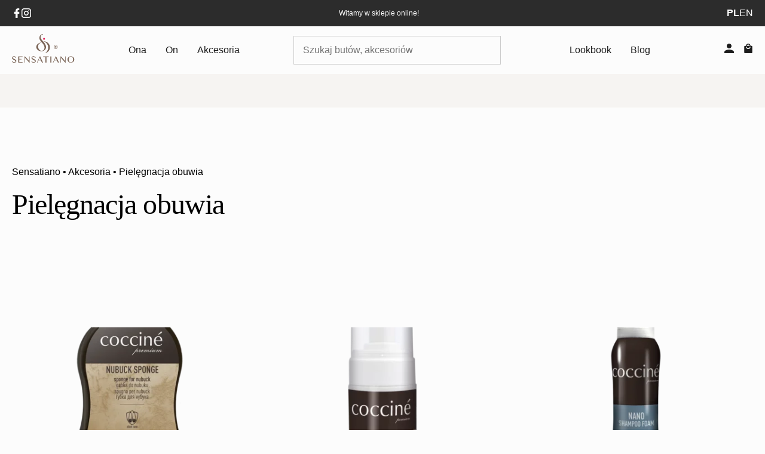

--- FILE ---
content_type: text/html; charset=UTF-8
request_url: https://sensatiano.eu/kategoria-produktu/akcesoria/pielegnacja-obuwia/
body_size: 23143
content:
<!DOCTYPE html><html lang="pl-PL"><head><script data-no-optimize="1">var litespeed_docref=sessionStorage.getItem("litespeed_docref");litespeed_docref&&(Object.defineProperty(document,"referrer",{get:function(){return litespeed_docref}}),sessionStorage.removeItem("litespeed_docref"));</script> <meta charset="UTF-8"><style id="litespeed-ccss">ul{box-sizing:border-box}:root{--wp--preset--font-size--normal:16px;--wp--preset--font-size--huge:42px}.screen-reader-text{border:0;clip:rect(1px,1px,1px,1px);-webkit-clip-path:inset(50%);clip-path:inset(50%);height:1px;margin:-1px;overflow:hidden;padding:0;position:absolute;width:1px;word-wrap:normal!important}body{--wp--preset--color--black:#000;--wp--preset--color--cyan-bluish-gray:#abb8c3;--wp--preset--color--white:#fff;--wp--preset--color--pale-pink:#f78da7;--wp--preset--color--vivid-red:#cf2e2e;--wp--preset--color--luminous-vivid-orange:#ff6900;--wp--preset--color--luminous-vivid-amber:#fcb900;--wp--preset--color--light-green-cyan:#7bdcb5;--wp--preset--color--vivid-green-cyan:#00d084;--wp--preset--color--pale-cyan-blue:#8ed1fc;--wp--preset--color--vivid-cyan-blue:#0693e3;--wp--preset--color--vivid-purple:#9b51e0;--wp--preset--gradient--vivid-cyan-blue-to-vivid-purple:linear-gradient(135deg,rgba(6,147,227,1) 0%,#9b51e0 100%);--wp--preset--gradient--light-green-cyan-to-vivid-green-cyan:linear-gradient(135deg,#7adcb4 0%,#00d082 100%);--wp--preset--gradient--luminous-vivid-amber-to-luminous-vivid-orange:linear-gradient(135deg,rgba(252,185,0,1) 0%,rgba(255,105,0,1) 100%);--wp--preset--gradient--luminous-vivid-orange-to-vivid-red:linear-gradient(135deg,rgba(255,105,0,1) 0%,#cf2e2e 100%);--wp--preset--gradient--very-light-gray-to-cyan-bluish-gray:linear-gradient(135deg,#eee 0%,#a9b8c3 100%);--wp--preset--gradient--cool-to-warm-spectrum:linear-gradient(135deg,#4aeadc 0%,#9778d1 20%,#cf2aba 40%,#ee2c82 60%,#fb6962 80%,#fef84c 100%);--wp--preset--gradient--blush-light-purple:linear-gradient(135deg,#ffceec 0%,#9896f0 100%);--wp--preset--gradient--blush-bordeaux:linear-gradient(135deg,#fecda5 0%,#fe2d2d 50%,#6b003e 100%);--wp--preset--gradient--luminous-dusk:linear-gradient(135deg,#ffcb70 0%,#c751c0 50%,#4158d0 100%);--wp--preset--gradient--pale-ocean:linear-gradient(135deg,#fff5cb 0%,#b6e3d4 50%,#33a7b5 100%);--wp--preset--gradient--electric-grass:linear-gradient(135deg,#caf880 0%,#71ce7e 100%);--wp--preset--gradient--midnight:linear-gradient(135deg,#020381 0%,#2874fc 100%);--wp--preset--font-size--small:13px;--wp--preset--font-size--medium:20px;--wp--preset--font-size--large:36px;--wp--preset--font-size--x-large:42px;--wp--preset--spacing--20:.44rem;--wp--preset--spacing--30:.67rem;--wp--preset--spacing--40:1rem;--wp--preset--spacing--50:1.5rem;--wp--preset--spacing--60:2.25rem;--wp--preset--spacing--70:3.38rem;--wp--preset--spacing--80:5.06rem;--wp--preset--shadow--natural:6px 6px 9px rgba(0,0,0,.2);--wp--preset--shadow--deep:12px 12px 50px rgba(0,0,0,.4);--wp--preset--shadow--sharp:6px 6px 0px rgba(0,0,0,.2);--wp--preset--shadow--outlined:6px 6px 0px -3px rgba(255,255,255,1),6px 6px rgba(0,0,0,1);--wp--preset--shadow--crisp:6px 6px 0px rgba(0,0,0,1)}:root{--woocommerce:#7f54b3;--wc-green:#7ad03a;--wc-red:#a00;--wc-orange:#ffba00;--wc-blue:#2ea2cc;--wc-primary:#7f54b3;--wc-primary-text:#fff;--wc-secondary:#e9e6ed;--wc-secondary-text:#515151;--wc-highlight:#b3af54;--wc-highligh-text:#fff;--wc-content-bg:#fff;--wc-subtext:#767676}.woocommerce img,.woocommerce-page img{height:auto;max-width:100%}@media only screen and (max-width:768px){:root{--woocommerce:#7f54b3;--wc-green:#7ad03a;--wc-red:#a00;--wc-orange:#ffba00;--wc-blue:#2ea2cc;--wc-primary:#7f54b3;--wc-primary-text:#fff;--wc-secondary:#e9e6ed;--wc-secondary-text:#515151;--wc-highlight:#b3af54;--wc-highligh-text:#fff;--wc-content-bg:#fff;--wc-subtext:#767676}}:root{--woocommerce:#7f54b3;--wc-green:#7ad03a;--wc-red:#a00;--wc-orange:#ffba00;--wc-blue:#2ea2cc;--wc-primary:#7f54b3;--wc-primary-text:#fff;--wc-secondary:#e9e6ed;--wc-secondary-text:#515151;--wc-highlight:#b3af54;--wc-highligh-text:#fff;--wc-content-bg:#fff;--wc-subtext:#767676}.screen-reader-text{clip:rect(1px,1px,1px,1px);height:1px;overflow:hidden;position:absolute!important;width:1px;word-wrap:normal!important}:root{--wvs-tick:url("data:image/svg+xml;utf8,%3Csvg filter='drop-shadow(0px 0px 2px rgb(0 0 0 / .8))' xmlns='http://www.w3.org/2000/svg'  viewBox='0 0 30 30'%3E%3Cpath fill='none' stroke='%23ffffff' stroke-linecap='round' stroke-linejoin='round' stroke-width='4' d='M4 16L11 23 27 7'/%3E%3C/svg%3E");--wvs-cross:url("data:image/svg+xml;utf8,%3Csvg filter='drop-shadow(0px 0px 5px rgb(255 255 255 / .6))' xmlns='http://www.w3.org/2000/svg' width='72px' height='72px' viewBox='0 0 24 24'%3E%3Cpath fill='none' stroke='%23e80000' stroke-linecap='round' stroke-width='0.6' d='M5 5L19 19M19 5L5 19'/%3E%3C/svg%3E");--wvs-single-product-item-width:45px;--wvs-single-product-item-height:45px;--wvs-single-product-item-font-size:16px}:root{--g900:#1c1c1c;--g700:#2c2c2c;--g500:#4c4c4c;--g400:#8c8c8c;--g300:#ccc;--g200:#ececec;--g100:#fcfcfc;--c400:#7a6456;--c300:#a68f81;--c200:#dbd2cd;--c100:#f6f4f2;--c_accent:#dc2056;--c_hover:#dc2056;--c_valid:#198754;--c_invalid:#dc3545;--bl:#122932;--bd:#b8c5d6;--blh:#1c1c1c;--bdh:#fcfcfc;--bld:#1c1c1c;--bdd:#fcfcfc;--w:1320px;--t:.3s ease;--fdisp:"Spectral",serif;--fdispw:500;--fbody:"Readex Pro",sans-serif;--fbodyw:300;--fbodylh:1.5}body{--cw:calc(100vw - var(--sw));--lw:min(var(--w),var(--cw) - 40px);--side:calc((var(--cw) - var(--lw))/2)}body{margin:0;--admin-bar:var(--wp-admin--admin-bar--height,0px);font-family:var(--fbody);font-weight:var(--fbodyw);line-height:var(--fbodylh);background:var(--g100);padding-top:180px}@media (min-width:992px){body{padding-top:180px}}a{text-decoration:none;color:inherit}input,button{font-size:inherit;line-height:inherit;font-family:inherit}input:not([type=checkbox]):not([type=radio]){padding:11px 15px;border:1px solid var(--g300);background:var(--g100);width:100%}button{padding:12px 16px}.topbar{position:fixed;top:0;top:var(--admin-bar);left:0;width:100%;padding:10px 20px;background:var(--g700);color:var(--g100);z-index:12;box-sizing:border-box}.topbar__content{display:grid;grid-template-columns:auto auto;justify-items:center;align-content:center;gap:16px;max-width:var(--w);margin:0 auto}.messages{grid-column:1/-1;grid-row:1/2;font-size:12px;display:grid;grid-template-columns:100%;justify-content:center;align-items:center}.messages__item{grid-column:1/2;grid-row:1/2}.messages__text{font-size:inherit}.topbar__menu{justify-self:end;display:flex;gap:16px;list-style:none;margin:0;padding:0;text-transform:uppercase}.current-lang{font-weight:700}.topbar .socials{justify-self:start}@media (min-width:992px){.topbar__content{grid-template-columns:auto 1fr auto}.messages{grid-column:unset;grid-row:unset}}.header{position:fixed;top:0;top:calc(var(--admin-bar) + 44px);left:0;width:100%;z-index:12;display:none;background:var(--g100)}@media (min-width:992px){.header{display:block;background:var(--g100);color:var(--g900)}.header__top{position:relative;display:grid;grid-template-columns:auto repeat(3,minmax(1px,1fr)) auto;gap:10px;align-items:center;justify-items:center;padding:0 20px;max-width:var(--w);margin:0 auto}.header__menu{display:flex;margin:0;padding:0;list-style:none}.header__menu>.menu-item>a{display:block;padding:28px 16px}.header__menu>.menu-item-object-product_cat>.sub-menu{display:none}}.header-mobile{position:fixed;top:0;top:calc(var(--admin-bar) + 78px);left:0;width:100%;z-index:12;background:var(--g100)}.header-mobile__top{display:flex;justify-content:end;align-items:center;gap:24px;padding:20px}.header-mobile__top .custom-logo-link{margin-right:auto}.header-mobile__menu-wrap{box-sizing:border-box;position:absolute;top:100%;left:0;width:100%;max-height:calc(100dvh - 280px);padding:20px 20px 40px;background:var(--g100);overflow-y:auto}.header-mobile__menu-wrap:not(.is-open){opacity:0}.header-mobile__menu,.header-mobile__menu .sub-menu{margin:0;padding:0;list-style:none}.header-mobile__menu>.menu-item>a{font-weight:700;font-size:24px}.header-mobile__menu>.menu-item>.sub-menu{margin:0;padding:8px 0 24px;list-style:none}.header-mobile__menu .sub-menu .sub-menu{padding:5px 0 10px 20px}.header-mobile .searchform{margin:0 20px;width:calc(100% - 40px)}@media (min-width:992px){.header-mobile{display:none}}.account-links{display:flex;gap:8px;margin-right:-8px}.account-links__item{display:block;padding:8px}.header__bottom{position:relative;display:grid;grid-template-columns:100%;align-items:center;background-color:var(--c100);min-height:56px;padding:0 20px}.header__subcategories{display:grid;grid-template-columns:100%;width:100%;max-width:var(--w);margin:0 auto}.searchform+.header__menu>.menu-item>.sub-menu{position:absolute;top:100%;z-index:2;display:grid;grid-template-columns:100%;gap:8px;margin:unset;padding:8px 16px;background:var(--bl);color:var(--g100);list-style:none;transform:translateX(-16px);box-shadow:inset 0 16px 0 -16px var(--c100)}.searchform+.header__menu>.menu-item>.sub-menu{box-shadow:inset 0 16px 0 -16px var(--g100)}.searchform+.header__menu>.menu-item:not(:hover):not(:focus-within)>.sub-menu{box-shadow:inset 0 32px 0 -16px var(--c100);transform:translate(-16px,-16px);opacity:0}.searchform{box-sizing:border-box;position:relative;height:48px;padding-right:47px;width:min(548px,100%)}input.searchbtn{position:absolute;top:0;right:0;display:block;width:48px!important;height:48px;font-size:.0000000001px;line-height:0;background:no-repeat center center url("/wp-content/themes/sensatiano/images/icon-magnifier.svg") var(--g100)!important;border-left:unset!important}.footer__contact-text br{display:none}.socials{display:flex;align-items:center;gap:16px}.socials__icon{display:block}.hamburger{padding:0;display:inline-block;background-color:transparent;border:0;overflow:visible}.hamburger-box{width:40px;height:24px;display:inline-block;position:relative}.hamburger-inner{display:block;top:50%;margin-top:-2px}.hamburger-inner,.hamburger-inner:before,.hamburger-inner:after{width:40px;height:4px;background-color:var(--g900);border-radius:4px;position:absolute}.hamburger-inner:before,.hamburger-inner:after{content:"";display:block}.hamburger-inner:before{top:-10px}.hamburger-inner:after{bottom:-10px}.shop-item{position:relative;display:grid;grid-template-columns:100%;align-content:space-between;gap:16px}.shop-item__meta{display:grid;grid-template-columns:auto 1fr;gap:16px;padding:0 16px}.shop-item__name{grid-column:1/-1;margin:0;font-size:18px}.shop-item__img{grid-column:1/2;grid-row:1/2;width:100%;height:revert-layer!important;object-fit:cover;object-position:center}.shop-item:not(:hover) .shop-item__img:last-of-type{opacity:0}.wrap{width:var(--w);max-width:calc(100% - 40px);margin:0 auto}.heading{font-family:var(--fdisp);font-weight:var(--fdispw)}h1.heading,h1{font-size:32px;line-height:1.1;letter-spacing:-.02em}h3{font-size:22px;line-height:1.16}@media (min-width:992px){h1.heading,h1{font-size:48px}h3{font-size:28px}}@media (min-width:1300px){h1.heading,h1{font-size:64px}}.text-imgs__heading{grid-area:heading;margin:32px 0 12px}.text-imgs__text{grid-area:text}.text-imgs__link{grid-area:link;place-self:start;display:inline-block;padding-bottom:2px;margin-top:16px;border-bottom:2px solid var(--bl)}.text-imgs__img1{grid-area:img1;display:none}.text-imgs__img2{grid-area:img2;display:block;width:100%;height:auto}.posts{--cols:1}.posts__wrap{display:grid;grid-template-columns:repeat(var(--cols),minmax(1px,1fr));gap:32px}@media (min-width:992px){.posts--type-products .posts__wrap{--cols:3}}.posts__heading{grid-column:1/-1;margin:0 0 32px}main{overflow:hidden}.products-archive{padding:0 0 96px}.productlist-meta{margin-bottom:180px}.yoast-breadcrumbs{margin-top:96px}.product-filters{position:relative}body:not(.is-loaded) .product-filters{opacity:0}.product-filters__wrap{position:absolute;top:20px;left:50%;display:grid;grid-template-columns:repeat(2,minmax(1px,1fr));justify-items:start;width:870px;max-width:var(--lw);transform:translateX(-50%);z-index:3;color:var(--g900);max-height:120svh}@media (min-width:992px){.product-filters__wrap{top:76px;grid-template-columns:auto auto 1fr auto}}.product-filters:not(.has-open) .product-filters__wrap{max-height:112px}@media (min-width:992px){.product-filters:not(.has-open) .product-filters__wrap{max-height:56px}}.product-filters__dropdown-toggler{padding:16px;background:unset;border:unset;color:inherit}.product-filters__dropdown-close{position:absolute;top:0;right:0;display:grid;justify-content:center;align-items:center;width:48px;height:56px;background:unset;border:unset;padding:0}.product-filters:not(.has-open) .product-filters__dropdown-close{opacity:0}.product-filters__dropdown-container{grid-column:1/-1;grid-row:3/4;max-height:50svh;overflow-y:auto;width:100%;display:grid;grid-template-columns:repeat(auto-fit,minmax(130px,1fr))}@media (min-width:992px){.product-filters__dropdown-container{grid-row:2/3}}.product-filters__dropdown-container:nth-of-type(2){grid-template-columns:repeat(auto-fit,minmax(150px,1fr))}.product-filters__dropdown-container:nth-of-type(3){grid-template-columns:repeat(2,minmax(1px,1fr))}@media (min-width:992px){.product-filters__dropdown-container:nth-of-type(3){grid-template-columns:180px 1fr 180px}}.product-filters__dropdown-container:nth-of-type(3)>div{position:relative}.product-filters__dropdown-container:nth-of-type(3)>div:not(:nth-of-type(2)){display:grid;grid-template-columns:1fr auto;gap:4px;margin:16px 32px;padding:12px;border:1px solid var(--g300)}.product-filters__dropdown-container:nth-of-type(3)>div:nth-of-type(1){grid-column:1/2;grid-row:1/2}.product-filters__dropdown-container:nth-of-type(3)>div:nth-of-type(2){grid-column:1/3;grid-row:2/3;align-self:center;margin:16px 32px 24px}.product-filters__dropdown-container:nth-of-type(3)>div:nth-of-type(3){grid-column:2/3;grid-row:1/2}@media (min-width:992px){.product-filters__dropdown-container:nth-of-type(3)>div:nth-of-type(2){margin:32px 2px 16px}.product-filters__dropdown-container:nth-of-type(3){grid-template-columns:180px 1fr 180px}.product-filters__dropdown-container:nth-of-type(3)>div{grid-row:unset!important;grid-column:unset!important}}.product-filters__dropdown-container:not(.is-open){opacity:0;max-height:0}.product-filters__dropdown-container [type=radio]{position:absolute;opacity:0;width:0}.product-filters__dropdown-container [type=radio]+span{display:grid;grid-template-columns:100%;width:100%;height:100%;justify-items:center;align-items:center;padding:12px 16px;box-sizing:border-box}.product-filters__dropdown-container [type=radio]:checked+span{background:#0004}#payment ul.wc_payment_methods>li.wc_payment_method.payment_method_bluemedia>.payment_box.payment_method_bluemedia .payment_box.payment_method_bacs>.bm-payment-channels-wrapper ul.woocommerce-shipping-methods>div.bm-group-blik{grid-area:blik}#payment ul.wc_payment_methods>li.wc_payment_method.payment_method_bluemedia>.payment_box.payment_method_bluemedia .payment_box.payment_method_bacs>.bm-payment-channels-wrapper ul.woocommerce-shipping-methods>div.bm-group-karta-platnicza,#payment ul.wc_payment_methods>li.wc_payment_method.payment_method_bluemedia>.payment_box.payment_method_bluemedia .payment_box.payment_method_bacs>.bm-payment-channels-wrapper ul.woocommerce-shipping-methods>div.bm-group-platnosc-karta{grid-area:carts}#payment ul.wc_payment_methods>li.wc_payment_method.payment_method_bluemedia>.payment_box.payment_method_bluemedia .payment_box.payment_method_bacs>.bm-payment-channels-wrapper ul.woocommerce-shipping-methods>div.bm-group-portfel-elektroniczny,#payment ul.wc_payment_methods>li.wc_payment_method.payment_method_bluemedia>.payment_box.payment_method_bluemedia .payment_box.payment_method_bacs>.bm-payment-channels-wrapper ul.woocommerce-shipping-methods>div.bm-group-przelew-internetowy{grid-area:wallets}#payment ul.wc_payment_methods>li.wc_payment_method.payment_method_bluemedia>.payment_box.payment_method_bluemedia .payment_box.payment_method_bacs>.bm-payment-channels-wrapper ul.woocommerce-shipping-methods>div.bm-group-pbl{grid-area:pbl}#payment ul.wc_payment_methods>li.wc_payment_method.payment_method_bluemedia>.payment_box.payment_method_bluemedia .payment_box.payment_method_bacs>.bm-payment-channels-wrapper ul.woocommerce-shipping-methods>div.bm-group-raty-online{grid-area:installment}#payment ul.wc_payment_methods>li.wc_payment_method.payment_method_bluemedia>.payment_box.payment_method_bluemedia .payment_box.payment_method_bacs>.bm-payment-channels-wrapper ul.woocommerce-shipping-methods>div.bm-group-szybki-przelew{grid-area:fr}:root{--wcpaSectionTitleSize:14px;--wcpaLabelSize:14px;--wcpaDescSize:13px;--wcpaErrorSize:13px;--wcpaLabelWeight:normal;--wcpaDescWeight:normal;--wcpaBorderWidth:1px;--wcpaBorderRadius:6px;--wcpaInputHeight:45px;--wcpaCheckLabelSize:14px;--wcpaCheckBorderWidth:1px;--wcpaCheckWidth:20px;--wcpaCheckHeight:20px;--wcpaCheckBorderRadius:4px;--wcpaCheckButtonRadius:5px;--wcpaCheckButtonBorder:2px}:root{--wcpaButtonColor:#3340d3;--wcpaLabelColor:#424242;--wcpaDescColor:#797979;--wcpaBorderColor:#c6d0e9;--wcpaBorderColorFocus:#3561f3;--wcpaInputBgColor:#fff;--wcpaInputColor:#5d5d5d;--wcpaCheckLabelColor:#4a4a4a;--wcpaCheckBgColor:#3340d3;--wcpaCheckBorderColor:#b9cbe3;--wcpaCheckTickColor:#fff;--wcpaRadioBgColor:#3340d3;--wcpaRadioBorderColor:#b9cbe3;--wcpaRadioTickColor:#fff;--wcpaButtonTextColor:#fff;--wcpaErrorColor:#f55050}.screen-reader-text{clip:rect(1px,1px,1px,1px);word-wrap:normal!important;border:0;clip-path:inset(50%);height:1px;margin:-1px;overflow:hidden;overflow-wrap:normal!important;padding:0;position:absolute!important;width:1px}</style><link rel="preload" data-asynced="1" data-optimized="2" as="style" onload="this.onload=null;this.rel='stylesheet'" href="https://sensatiano.eu/wp-content/litespeed/ucss/fcd410f0ad1731d90a364e14968d2eeb.css?ver=70746" /><script type="litespeed/javascript">!function(a){"use strict";var b=function(b,c,d){function e(a){return h.body?a():void setTimeout(function(){e(a)})}function f(){i.addEventListener&&i.removeEventListener("load",f),i.media=d||"all"}var g,h=a.document,i=h.createElement("link");if(c)g=c;else{var j=(h.body||h.getElementsByTagName("head")[0]).childNodes;g=j[j.length-1]}var k=h.styleSheets;i.rel="stylesheet",i.href=b,i.media="only x",e(function(){g.parentNode.insertBefore(i,c?g:g.nextSibling)});var l=function(a){for(var b=i.href,c=k.length;c--;)if(k[c].href===b)return a();setTimeout(function(){l(a)})};return i.addEventListener&&i.addEventListener("load",f),i.onloadcssdefined=l,l(f),i};"undefined"!=typeof exports?exports.loadCSS=b:a.loadCSS=b}("undefined"!=typeof global?global:this);!function(a){if(a.loadCSS){var b=loadCSS.relpreload={};if(b.support=function(){try{return a.document.createElement("link").relList.supports("preload")}catch(b){return!1}},b.poly=function(){for(var b=a.document.getElementsByTagName("link"),c=0;c<b.length;c++){var d=b[c];"preload"===d.rel&&"style"===d.getAttribute("as")&&(a.loadCSS(d.href,d,d.getAttribute("media")),d.rel=null)}},!b.support()){b.poly();var c=a.setInterval(b.poly,300);a.addEventListener&&a.addEventListener("load",function(){b.poly(),a.clearInterval(c)}),a.attachEvent&&a.attachEvent("onload",function(){a.clearInterval(c)})}}}(this);</script> <meta name="viewport" content="width=device-width, initial-scale=1.0"><meta name='robots' content='index, follow, max-image-preview:large, max-snippet:-1, max-video-preview:-1' /><title>Archiwa Pielęgnacja obuwia - Sensatiano</title><link rel="canonical" href="https://sensatiano.eu/kategoria-produktu/akcesoria/pielegnacja-obuwia/" /><link rel="next" href="https://sensatiano.eu/kategoria-produktu/akcesoria/pielegnacja-obuwia/page/2/" /><meta property="og:locale" content="pl_PL" /><meta property="og:type" content="article" /><meta property="og:title" content="Archiwa Pielęgnacja obuwia - Sensatiano" /><meta property="og:url" content="https://sensatiano.eu/kategoria-produktu/akcesoria/pielegnacja-obuwia/" /><meta property="og:site_name" content="Sensatiano" /><meta name="twitter:card" content="summary_large_image" /> <script type="application/ld+json" class="yoast-schema-graph">{"@context":"https://schema.org","@graph":[{"@type":"CollectionPage","@id":"https://sensatiano.eu/kategoria-produktu/akcesoria/pielegnacja-obuwia/","url":"https://sensatiano.eu/kategoria-produktu/akcesoria/pielegnacja-obuwia/","name":"Archiwa Pielęgnacja obuwia - Sensatiano","isPartOf":{"@id":"https://sensatiano.eu/#website"},"primaryImageOfPage":{"@id":"https://sensatiano.eu/kategoria-produktu/akcesoria/pielegnacja-obuwia/#primaryimage"},"image":{"@id":"https://sensatiano.eu/kategoria-produktu/akcesoria/pielegnacja-obuwia/#primaryimage"},"thumbnailUrl":"https://sensatiano.eu/wp-content/uploads/2023/12/dezodorant-nano-deo-silver-1.png","breadcrumb":{"@id":"https://sensatiano.eu/kategoria-produktu/akcesoria/pielegnacja-obuwia/#breadcrumb"},"inLanguage":"pl-PL"},{"@type":"ImageObject","inLanguage":"pl-PL","@id":"https://sensatiano.eu/kategoria-produktu/akcesoria/pielegnacja-obuwia/#primaryimage","url":"https://sensatiano.eu/wp-content/uploads/2023/12/dezodorant-nano-deo-silver-1.png","contentUrl":"https://sensatiano.eu/wp-content/uploads/2023/12/dezodorant-nano-deo-silver-1.png","width":800,"height":800,"caption":"Nano Deo Silver"},{"@type":"BreadcrumbList","@id":"https://sensatiano.eu/kategoria-produktu/akcesoria/pielegnacja-obuwia/#breadcrumb","itemListElement":[{"@type":"ListItem","position":1,"name":"Sensatiano","item":"https://sensatiano.eu/"},{"@type":"ListItem","position":2,"name":"Akcesoria","item":"https://sensatiano.eu/kategoria-produktu/akcesoria/"},{"@type":"ListItem","position":3,"name":"Pielęgnacja obuwia"}]},{"@type":"WebSite","@id":"https://sensatiano.eu/#website","url":"https://sensatiano.eu/","name":"Sensatiano","description":"","publisher":{"@id":"https://sensatiano.eu/#organization"},"potentialAction":[{"@type":"SearchAction","target":{"@type":"EntryPoint","urlTemplate":"https://sensatiano.eu/?s={search_term_string}"},"query-input":{"@type":"PropertyValueSpecification","valueRequired":true,"valueName":"search_term_string"}}],"inLanguage":"pl-PL"},{"@type":"Organization","@id":"https://sensatiano.eu/#organization","name":"Sensatiano","url":"https://sensatiano.eu/","logo":{"@type":"ImageObject","inLanguage":"pl-PL","@id":"https://sensatiano.eu/#/schema/logo/image/","url":"https://sensatiano.eu/wp-content/uploads/2023/11/logo.svg","contentUrl":"https://sensatiano.eu/wp-content/uploads/2023/11/logo.svg","width":105,"height":48,"caption":"Sensatiano"},"image":{"@id":"https://sensatiano.eu/#/schema/logo/image/"},"sameAs":["https://www.facebook.com/Sensatiano","https://instagram.com/sensatiano"]}]}</script> <link rel="alternate" type="application/rss+xml" title="Kanał Sensatiano &raquo; Pielęgnacja obuwia Kategoria" href="https://sensatiano.eu/kategoria-produktu/akcesoria/pielegnacja-obuwia/feed/" /><style id='classic-theme-styles-inline-css' type='text/css'>/*! This file is auto-generated */
.wp-block-button__link{color:#fff;background-color:#32373c;border-radius:9999px;box-shadow:none;text-decoration:none;padding:calc(.667em + 2px) calc(1.333em + 2px);font-size:1.125em}.wp-block-file__button{background:#32373c;color:#fff;text-decoration:none}</style><style id='global-styles-inline-css' type='text/css'>body{--wp--preset--color--black: #000000;--wp--preset--color--cyan-bluish-gray: #abb8c3;--wp--preset--color--white: #ffffff;--wp--preset--color--pale-pink: #f78da7;--wp--preset--color--vivid-red: #cf2e2e;--wp--preset--color--luminous-vivid-orange: #ff6900;--wp--preset--color--luminous-vivid-amber: #fcb900;--wp--preset--color--light-green-cyan: #7bdcb5;--wp--preset--color--vivid-green-cyan: #00d084;--wp--preset--color--pale-cyan-blue: #8ed1fc;--wp--preset--color--vivid-cyan-blue: #0693e3;--wp--preset--color--vivid-purple: #9b51e0;--wp--preset--gradient--vivid-cyan-blue-to-vivid-purple: linear-gradient(135deg,rgba(6,147,227,1) 0%,rgb(155,81,224) 100%);--wp--preset--gradient--light-green-cyan-to-vivid-green-cyan: linear-gradient(135deg,rgb(122,220,180) 0%,rgb(0,208,130) 100%);--wp--preset--gradient--luminous-vivid-amber-to-luminous-vivid-orange: linear-gradient(135deg,rgba(252,185,0,1) 0%,rgba(255,105,0,1) 100%);--wp--preset--gradient--luminous-vivid-orange-to-vivid-red: linear-gradient(135deg,rgba(255,105,0,1) 0%,rgb(207,46,46) 100%);--wp--preset--gradient--very-light-gray-to-cyan-bluish-gray: linear-gradient(135deg,rgb(238,238,238) 0%,rgb(169,184,195) 100%);--wp--preset--gradient--cool-to-warm-spectrum: linear-gradient(135deg,rgb(74,234,220) 0%,rgb(151,120,209) 20%,rgb(207,42,186) 40%,rgb(238,44,130) 60%,rgb(251,105,98) 80%,rgb(254,248,76) 100%);--wp--preset--gradient--blush-light-purple: linear-gradient(135deg,rgb(255,206,236) 0%,rgb(152,150,240) 100%);--wp--preset--gradient--blush-bordeaux: linear-gradient(135deg,rgb(254,205,165) 0%,rgb(254,45,45) 50%,rgb(107,0,62) 100%);--wp--preset--gradient--luminous-dusk: linear-gradient(135deg,rgb(255,203,112) 0%,rgb(199,81,192) 50%,rgb(65,88,208) 100%);--wp--preset--gradient--pale-ocean: linear-gradient(135deg,rgb(255,245,203) 0%,rgb(182,227,212) 50%,rgb(51,167,181) 100%);--wp--preset--gradient--electric-grass: linear-gradient(135deg,rgb(202,248,128) 0%,rgb(113,206,126) 100%);--wp--preset--gradient--midnight: linear-gradient(135deg,rgb(2,3,129) 0%,rgb(40,116,252) 100%);--wp--preset--font-size--small: 13px;--wp--preset--font-size--medium: 20px;--wp--preset--font-size--large: 36px;--wp--preset--font-size--x-large: 42px;--wp--preset--spacing--20: 0.44rem;--wp--preset--spacing--30: 0.67rem;--wp--preset--spacing--40: 1rem;--wp--preset--spacing--50: 1.5rem;--wp--preset--spacing--60: 2.25rem;--wp--preset--spacing--70: 3.38rem;--wp--preset--spacing--80: 5.06rem;--wp--preset--shadow--natural: 6px 6px 9px rgba(0, 0, 0, 0.2);--wp--preset--shadow--deep: 12px 12px 50px rgba(0, 0, 0, 0.4);--wp--preset--shadow--sharp: 6px 6px 0px rgba(0, 0, 0, 0.2);--wp--preset--shadow--outlined: 6px 6px 0px -3px rgba(255, 255, 255, 1), 6px 6px rgba(0, 0, 0, 1);--wp--preset--shadow--crisp: 6px 6px 0px rgba(0, 0, 0, 1);}:where(.is-layout-flex){gap: 0.5em;}:where(.is-layout-grid){gap: 0.5em;}body .is-layout-flex{display: flex;}body .is-layout-flex{flex-wrap: wrap;align-items: center;}body .is-layout-flex > *{margin: 0;}body .is-layout-grid{display: grid;}body .is-layout-grid > *{margin: 0;}:where(.wp-block-columns.is-layout-flex){gap: 2em;}:where(.wp-block-columns.is-layout-grid){gap: 2em;}:where(.wp-block-post-template.is-layout-flex){gap: 1.25em;}:where(.wp-block-post-template.is-layout-grid){gap: 1.25em;}.has-black-color{color: var(--wp--preset--color--black) !important;}.has-cyan-bluish-gray-color{color: var(--wp--preset--color--cyan-bluish-gray) !important;}.has-white-color{color: var(--wp--preset--color--white) !important;}.has-pale-pink-color{color: var(--wp--preset--color--pale-pink) !important;}.has-vivid-red-color{color: var(--wp--preset--color--vivid-red) !important;}.has-luminous-vivid-orange-color{color: var(--wp--preset--color--luminous-vivid-orange) !important;}.has-luminous-vivid-amber-color{color: var(--wp--preset--color--luminous-vivid-amber) !important;}.has-light-green-cyan-color{color: var(--wp--preset--color--light-green-cyan) !important;}.has-vivid-green-cyan-color{color: var(--wp--preset--color--vivid-green-cyan) !important;}.has-pale-cyan-blue-color{color: var(--wp--preset--color--pale-cyan-blue) !important;}.has-vivid-cyan-blue-color{color: var(--wp--preset--color--vivid-cyan-blue) !important;}.has-vivid-purple-color{color: var(--wp--preset--color--vivid-purple) !important;}.has-black-background-color{background-color: var(--wp--preset--color--black) !important;}.has-cyan-bluish-gray-background-color{background-color: var(--wp--preset--color--cyan-bluish-gray) !important;}.has-white-background-color{background-color: var(--wp--preset--color--white) !important;}.has-pale-pink-background-color{background-color: var(--wp--preset--color--pale-pink) !important;}.has-vivid-red-background-color{background-color: var(--wp--preset--color--vivid-red) !important;}.has-luminous-vivid-orange-background-color{background-color: var(--wp--preset--color--luminous-vivid-orange) !important;}.has-luminous-vivid-amber-background-color{background-color: var(--wp--preset--color--luminous-vivid-amber) !important;}.has-light-green-cyan-background-color{background-color: var(--wp--preset--color--light-green-cyan) !important;}.has-vivid-green-cyan-background-color{background-color: var(--wp--preset--color--vivid-green-cyan) !important;}.has-pale-cyan-blue-background-color{background-color: var(--wp--preset--color--pale-cyan-blue) !important;}.has-vivid-cyan-blue-background-color{background-color: var(--wp--preset--color--vivid-cyan-blue) !important;}.has-vivid-purple-background-color{background-color: var(--wp--preset--color--vivid-purple) !important;}.has-black-border-color{border-color: var(--wp--preset--color--black) !important;}.has-cyan-bluish-gray-border-color{border-color: var(--wp--preset--color--cyan-bluish-gray) !important;}.has-white-border-color{border-color: var(--wp--preset--color--white) !important;}.has-pale-pink-border-color{border-color: var(--wp--preset--color--pale-pink) !important;}.has-vivid-red-border-color{border-color: var(--wp--preset--color--vivid-red) !important;}.has-luminous-vivid-orange-border-color{border-color: var(--wp--preset--color--luminous-vivid-orange) !important;}.has-luminous-vivid-amber-border-color{border-color: var(--wp--preset--color--luminous-vivid-amber) !important;}.has-light-green-cyan-border-color{border-color: var(--wp--preset--color--light-green-cyan) !important;}.has-vivid-green-cyan-border-color{border-color: var(--wp--preset--color--vivid-green-cyan) !important;}.has-pale-cyan-blue-border-color{border-color: var(--wp--preset--color--pale-cyan-blue) !important;}.has-vivid-cyan-blue-border-color{border-color: var(--wp--preset--color--vivid-cyan-blue) !important;}.has-vivid-purple-border-color{border-color: var(--wp--preset--color--vivid-purple) !important;}.has-vivid-cyan-blue-to-vivid-purple-gradient-background{background: var(--wp--preset--gradient--vivid-cyan-blue-to-vivid-purple) !important;}.has-light-green-cyan-to-vivid-green-cyan-gradient-background{background: var(--wp--preset--gradient--light-green-cyan-to-vivid-green-cyan) !important;}.has-luminous-vivid-amber-to-luminous-vivid-orange-gradient-background{background: var(--wp--preset--gradient--luminous-vivid-amber-to-luminous-vivid-orange) !important;}.has-luminous-vivid-orange-to-vivid-red-gradient-background{background: var(--wp--preset--gradient--luminous-vivid-orange-to-vivid-red) !important;}.has-very-light-gray-to-cyan-bluish-gray-gradient-background{background: var(--wp--preset--gradient--very-light-gray-to-cyan-bluish-gray) !important;}.has-cool-to-warm-spectrum-gradient-background{background: var(--wp--preset--gradient--cool-to-warm-spectrum) !important;}.has-blush-light-purple-gradient-background{background: var(--wp--preset--gradient--blush-light-purple) !important;}.has-blush-bordeaux-gradient-background{background: var(--wp--preset--gradient--blush-bordeaux) !important;}.has-luminous-dusk-gradient-background{background: var(--wp--preset--gradient--luminous-dusk) !important;}.has-pale-ocean-gradient-background{background: var(--wp--preset--gradient--pale-ocean) !important;}.has-electric-grass-gradient-background{background: var(--wp--preset--gradient--electric-grass) !important;}.has-midnight-gradient-background{background: var(--wp--preset--gradient--midnight) !important;}.has-small-font-size{font-size: var(--wp--preset--font-size--small) !important;}.has-medium-font-size{font-size: var(--wp--preset--font-size--medium) !important;}.has-large-font-size{font-size: var(--wp--preset--font-size--large) !important;}.has-x-large-font-size{font-size: var(--wp--preset--font-size--x-large) !important;}
.wp-block-navigation a:where(:not(.wp-element-button)){color: inherit;}
:where(.wp-block-post-template.is-layout-flex){gap: 1.25em;}:where(.wp-block-post-template.is-layout-grid){gap: 1.25em;}
:where(.wp-block-columns.is-layout-flex){gap: 2em;}:where(.wp-block-columns.is-layout-grid){gap: 2em;}
.wp-block-pullquote{font-size: 1.5em;line-height: 1.6;}</style><style id='woocommerce-inline-inline-css' type='text/css'>.woocommerce form .form-row .required { visibility: visible; }</style><style id='woo-variation-swatches-inline-css' type='text/css'>:root {
--wvs-tick:url("data:image/svg+xml;utf8,%3Csvg filter='drop-shadow(0px 0px 2px rgb(0 0 0 / .8))' xmlns='http://www.w3.org/2000/svg'  viewBox='0 0 30 30'%3E%3Cpath fill='none' stroke='%23ffffff' stroke-linecap='round' stroke-linejoin='round' stroke-width='4' d='M4 16L11 23 27 7'/%3E%3C/svg%3E");

--wvs-cross:url("data:image/svg+xml;utf8,%3Csvg filter='drop-shadow(0px 0px 5px rgb(255 255 255 / .6))' xmlns='http://www.w3.org/2000/svg' width='72px' height='72px' viewBox='0 0 24 24'%3E%3Cpath fill='none' stroke='%23e80000' stroke-linecap='round' stroke-width='0.6' d='M5 5L19 19M19 5L5 19'/%3E%3C/svg%3E");
--wvs-single-product-item-width:45px;
--wvs-single-product-item-height:45px;
--wvs-single-product-item-font-size:16px}</style> <script type="litespeed/javascript" data-src="https://sensatiano.eu/wp-includes/js/jquery/jquery.min.js" id="jquery-core-js"></script> <script id="wc-add-to-cart-js-extra" type="litespeed/javascript">var wc_add_to_cart_params={"ajax_url":"\/wp-admin\/admin-ajax.php","wc_ajax_url":"\/?wc-ajax=%%endpoint%%","i18n_view_cart":"Zobacz koszyk","cart_url":"https:\/\/sensatiano.eu\/koszyk\/","is_cart":"","cart_redirect_after_add":"no"}</script> <script id="woocommerce-js-extra" type="litespeed/javascript">var woocommerce_params={"ajax_url":"\/wp-admin\/admin-ajax.php","wc_ajax_url":"\/?wc-ajax=%%endpoint%%"}</script> <script id="foobox-free-min-js-before" type="litespeed/javascript">var FOOBOX=window.FOOBOX={ready:!0,disableOthers:!1,o:{wordpress:{enabled:!0},captions:{dataTitle:["captionTitle","title"],dataDesc:["captionDesc","description"]},rel:'',excludes:'.fbx-link,.nofoobox,.nolightbox,a[href*="pinterest.com/pin/create/button/"]',affiliate:{enabled:!1},error:"Could not load the item"},selectors:[".gallery",".wp-block-gallery",".wp-caption",".wp-block-image","a:has(img[class*=wp-image-])",".post a:has(img[class*=wp-image-])",".foobox"],pre:function($){},post:function($){},custom:function($){}}</script> <script id="wc-settings-dep-in-header-js-after" type="litespeed/javascript">console.warn("Scripts that have a dependency on [wc-blocks-checkout] must be loaded in the footer, woocommerce-dpd-blocks-integration-frontend was registered to load in the header, but has been switched to load in the footer instead. See https://github.com/woocommerce/woocommerce-gutenberg-products-block/pull/5059")</script> <link rel="https://api.w.org/" href="https://sensatiano.eu/wp-json/" /><link rel="alternate" type="application/json" href="https://sensatiano.eu/wp-json/wp/v2/product_cat/42" /><link rel="EditURI" type="application/rsd+xml" title="RSD" href="https://sensatiano.eu/xmlrpc.php?rsd" /><meta name="generator" content="WordPress 6.5.7" /><meta name="generator" content="WooCommerce 8.9.4" /> <script type="litespeed/javascript" data-src="https://www.googletagmanager.com/gtag/js?id=G-JW9SXWDW09"></script> <script type="litespeed/javascript">window.dataLayer=window.dataLayer||[];function gtag(){dataLayer.push(arguments)}
gtag('js',new Date());gtag('config','G-JW9SXWDW09')</script> <meta name="google-site-verification" content="1Nc8hpZPIAsTPc9iN08smaGwvnp2LQvTEzrDcSdWRdc" /> <script src="https://pixel.fasttony.com/670f67e4cfbb4b5fa33302cffbe631d6" async defer></script> <noscript><style>.woocommerce-product-gallery{ opacity: 1 !important; }</style></noscript><style>:root{  --wcpaSectionTitleSize:14px;   --wcpaLabelSize:14px;   --wcpaDescSize:13px;   --wcpaErrorSize:13px;   --wcpaLabelWeight:normal;   --wcpaDescWeight:normal;   --wcpaBorderWidth:1px;   --wcpaBorderRadius:6px;   --wcpaInputHeight:45px;   --wcpaCheckLabelSize:14px;   --wcpaCheckBorderWidth:1px;   --wcpaCheckWidth:20px;   --wcpaCheckHeight:20px;   --wcpaCheckBorderRadius:4px;   --wcpaCheckButtonRadius:5px;   --wcpaCheckButtonBorder:2px; }:root{  --wcpaButtonColor:#3340d3;   --wcpaLabelColor:#424242;   --wcpaDescColor:#797979;   --wcpaBorderColor:#c6d0e9;   --wcpaBorderColorFocus:#3561f3;   --wcpaInputBgColor:#FFFFFF;   --wcpaInputColor:#5d5d5d;   --wcpaCheckLabelColor:#4a4a4a;   --wcpaCheckBgColor:#3340d3;   --wcpaCheckBorderColor:#B9CBE3;   --wcpaCheckTickColor:#ffffff;   --wcpaRadioBgColor:#3340d3;   --wcpaRadioBorderColor:#B9CBE3;   --wcpaRadioTickColor:#ffffff;   --wcpaButtonTextColor:#ffffff;   --wcpaErrorColor:#F55050; }:root{}</style><link rel="icon" href="https://sensatiano.eu/wp-content/uploads/2023/11/cropped-favicon-32x32.png" sizes="32x32" /><link rel="icon" href="https://sensatiano.eu/wp-content/uploads/2023/11/cropped-favicon-192x192.png" sizes="192x192" /><link rel="apple-touch-icon" href="https://sensatiano.eu/wp-content/uploads/2023/11/cropped-favicon-180x180.png" /><meta name="msapplication-TileImage" content="https://sensatiano.eu/wp-content/uploads/2023/11/cropped-favicon-270x270.png" /> <script type="litespeed/javascript" data-src="https://www.googletagmanager.com/gtag/js?id=AW-1028087533"></script> <script type="litespeed/javascript">window.dataLayer=window.dataLayer||[];function gtag(){dataLayer.push(arguments)}
gtag('consent','default',{analytics_storage:'denied',ad_storage:'denied',ad_user_data:'denied',ad_personalization:'denied',region:['AT','BE','BG','HR','CY','CZ','DK','EE','FI','FR','DE','GR','HU','IS','IE','IT','LV','LI','LT','LU','MT','NL','NO','PL','PT','RO','SK','SI','ES','SE','GB','CH'],wait_for_update:500,});gtag('js',new Date());gtag('set','developer_id.dOGY3NW',!0);gtag("config","AW-1028087533",{"groups":"GLA","send_page_view":!1})</script> <link rel="preconnect" href="https://fonts.googleapis.com"><link rel="preconnect" href="https://fonts.gstatic.com" crossorigin><link data-asynced="1" as="style" onload="this.onload=null;this.rel='stylesheet'"  rel="preload" type="text/css" href="//cdn.jsdelivr.net/npm/slick-carousel@1.8.1/slick/slick.css"/> <script type="text/javascript" src="//cdn.jsdelivr.net/npm/slick-carousel@1.8.1/slick/slick.min.js" defer></script> <link data-asynced="1" as="style" onload="this.onload=null;this.rel='stylesheet'"  href="https://cdn.jsdelivr.net/npm/select2@4.1.0-rc.0/dist/css/select2.min.css" rel="preload" /> <script type="litespeed/javascript" data-src="https://cdn.jsdelivr.net/npm/select2@4.1.0-rc.0/dist/js/select2.min.js"></script></head><body class="archive tax-product_cat term-pielegnacja-obuwia term-42 wp-custom-logo theme-sensatiano woocommerce woocommerce-page woocommerce-no-js rtwpvg woo-variation-swatches wvs-behavior-hide wvs-theme-sensatiano wvs-show-label wvs-tooltip"> <script type="module">/**scrollbar width */
    const probeNode = document.createElement("div");
    probeNode.style.setProperty("overflow", "scroll");
    probeNode.style.setProperty("position", "absolute");
    probeNode.style.setProperty("left", "-300vw");
    document.documentElement.appendChild(probeNode);
    document.documentElement.style.setProperty("--sw", `${probeNode.offsetWidth}px`);
    document.documentElement.removeChild(probeNode);</script><div class="topbar"><div class="topbar__content"><div class="socials">
<a class="socials__link" href="https://www.facebook.com/Sensatiano" target="_blank">
<img data-lazyloaded="1" src="[data-uri]" class="socials__icon" data-src="https://sensatiano.eu/wp-content/uploads/2023/11/icon-fac-light.svg" alt="" width="16" height="16" loading="lazy">
</a>
<a class="socials__link" href="https://www.instagram.com/sensatiano/" target="_blank">
<img data-lazyloaded="1" src="[data-uri]" class="socials__icon" data-src="https://sensatiano.eu/wp-content/uploads/2023/11/icon-ins-light.svg" alt="" width="16" height="16" loading="lazy">
</a></div><div class="messages"><div class="messages__item is-current">
<small class="messages__text">Witamy w sklepie online! </small></div></div><ul class="topbar__menu"><li class="lang-item lang-item-17 lang-item-pl current-lang lang-item-first"><a  lang="pl-PL" hreflang="pl-PL" href="https://sensatiano.eu/kategoria-produktu/akcesoria/pielegnacja-obuwia/">pl</a></li><li class="lang-item lang-item-20 lang-item-en no-translation"><a  lang="en-US" hreflang="en-US" href="https://sensatiano.eu/en/homepage/">en</a></li></ul></div></div><header class="header-mobile"><div class="header-mobile__top">
<a href="https://sensatiano.eu/" class="custom-logo-link" rel="home"><img data-lazyloaded="1" src="[data-uri]" width="105" height="48" data-src="https://sensatiano.eu/wp-content/uploads/2023/11/logo.svg" class="custom-logo" alt="Sensatiano" decoding="async" /></a><div class="account-links">
<a class="account-links__item" href="https://sensatiano.eu/moje-konto/">
<img data-lazyloaded="1" src="[data-uri]" data-src="https://sensatiano.eu/wp-content/themes/sensatiano/images/icon-account.svg" alt="" width="16" height="16" loading="eager">
<span class="screen-reader-text">profil</span>
</a>
<a class="account-links__item" href="https://sensatiano.eu/koszyk/">
<img data-lazyloaded="1" src="[data-uri]" data-src="https://sensatiano.eu/wp-content/themes/sensatiano/images/icon-cart.svg" alt="" width="16" height="16" loading="eager">
<span class="screen-reader-text">koszyk</span>
</a></div>        <button class="hamburger" type="button">
<span class="hamburger-box">
<span class="hamburger-inner"></span>
</span>
</button></div><div class="header-mobile__menu-wrap"><ul id="menu-menu-kategorii" class="header-mobile__menu"><li id="menu-item-1318" class="menu-item menu-item-type-taxonomy menu-item-object-product_cat menu-item-has-children menu-item-1318"><a href="https://sensatiano.eu/kategoria-produktu/ona/">Ona</a><ul class="sub-menu"><li id="menu-item-54" class="menu-item menu-item-type-taxonomy menu-item-object-product_cat menu-item-has-children menu-item-54"><a href="https://sensatiano.eu/kategoria-produktu/ona/kolekcja-slubna/">Kolekcja ślubna</a><ul class="sub-menu"><li id="menu-item-101" class="menu-item menu-item-type-taxonomy menu-item-object-product_cat menu-item-101"><a href="https://sensatiano.eu/kategoria-produktu/ona/kolekcja-slubna/classic/">Classic</a></li><li id="menu-item-102" class="menu-item menu-item-type-taxonomy menu-item-object-product_cat menu-item-102"><a href="https://sensatiano.eu/kategoria-produktu/ona/kolekcja-slubna/crystal-kolekcja-slubna/">Crystal</a></li><li id="menu-item-103" class="menu-item menu-item-type-taxonomy menu-item-object-product_cat menu-item-103"><a href="https://sensatiano.eu/kategoria-produktu/ona/kolekcja-slubna/glamour/">Glamour</a></li><li id="menu-item-104" class="menu-item menu-item-type-taxonomy menu-item-object-product_cat menu-item-104"><a href="https://sensatiano.eu/kategoria-produktu/ona/kolekcja-slubna/shine/">Shine</a></li><li id="menu-item-105" class="menu-item menu-item-type-taxonomy menu-item-object-product_cat menu-item-105"><a href="https://sensatiano.eu/kategoria-produktu/ona/kolekcja-slubna/sweet-collection/">Sweet Collection</a></li></ul></li><li id="menu-item-55" class="menu-item menu-item-type-taxonomy menu-item-object-product_cat menu-item-has-children menu-item-55"><a href="https://sensatiano.eu/kategoria-produktu/ona/kolekcja-wieczorowa/">Kolekcja wieczorowa</a><ul class="sub-menu"><li id="menu-item-106" class="menu-item menu-item-type-taxonomy menu-item-object-product_cat menu-item-106"><a href="https://sensatiano.eu/kategoria-produktu/ona/kolekcja-wieczorowa/classic-kolekcja-wieczorowa/">Classic</a></li><li id="menu-item-107" class="menu-item menu-item-type-taxonomy menu-item-object-product_cat menu-item-107"><a href="https://sensatiano.eu/kategoria-produktu/ona/kolekcja-wieczorowa/crystal-kolekcja-wieczorowa/">Crystal</a></li><li id="menu-item-108" class="menu-item menu-item-type-taxonomy menu-item-object-product_cat menu-item-108"><a href="https://sensatiano.eu/kategoria-produktu/ona/kolekcja-wieczorowa/shine-kolekcja-wieczorowa/">Shine</a></li><li id="menu-item-109" class="menu-item menu-item-type-taxonomy menu-item-object-product_cat menu-item-109"><a href="https://sensatiano.eu/kategoria-produktu/ona/kolekcja-wieczorowa/sweet-collection-kolekcja-wieczorowa/">Sweet Collection</a></li></ul></li><li id="menu-item-53" class="menu-item menu-item-type-taxonomy menu-item-object-product_cat menu-item-has-children menu-item-53"><a href="https://sensatiano.eu/kategoria-produktu/ona/crystal/">Crystal</a><ul class="sub-menu"><li id="menu-item-100" class="menu-item menu-item-type-taxonomy menu-item-object-product_cat menu-item-100"><a href="https://sensatiano.eu/kategoria-produktu/ona/crystal/personalizowane-crystal/">Personalizowane</a></li></ul></li><li id="menu-item-110" class="menu-item menu-item-type-taxonomy menu-item-object-product_cat menu-item-110"><a href="https://sensatiano.eu/kategoria-produktu/ona/damskie-tango/">Tango</a></li><li id="menu-item-56" class="menu-item menu-item-type-taxonomy menu-item-object-product_cat menu-item-has-children menu-item-56"><a href="https://sensatiano.eu/kategoria-produktu/ona/na-co-dzien/">Na co dzień</a><ul class="sub-menu"><li id="menu-item-114" class="menu-item menu-item-type-taxonomy menu-item-object-product_cat menu-item-114"><a href="https://sensatiano.eu/kategoria-produktu/ona/na-co-dzien/czolenka/">Czółenka</a></li><li id="menu-item-115" class="menu-item menu-item-type-taxonomy menu-item-object-product_cat menu-item-115"><a href="https://sensatiano.eu/kategoria-produktu/ona/na-co-dzien/polpelne/">Półpełne</a></li><li id="menu-item-116" class="menu-item menu-item-type-taxonomy menu-item-object-product_cat menu-item-116"><a href="https://sensatiano.eu/kategoria-produktu/ona/na-co-dzien/sandalki/">Sandałki</a></li></ul></li><li id="menu-item-57" class="menu-item menu-item-type-taxonomy menu-item-object-product_cat menu-item-57"><a href="https://sensatiano.eu/kategoria-produktu/ona/personalizowane/">Personalizowane</a></li><li id="menu-item-1372" class="menu-item menu-item-type-taxonomy menu-item-object-product_cat menu-item-1372"><a href="https://sensatiano.eu/kategoria-produktu/ona/">Pokaż wszystkie</a></li></ul></li><li id="menu-item-1320" class="menu-item menu-item-type-taxonomy menu-item-object-product_cat menu-item-has-children menu-item-1320"><a href="https://sensatiano.eu/kategoria-produktu/on/">On</a><ul class="sub-menu"><li id="menu-item-48" class="menu-item menu-item-type-taxonomy menu-item-object-product_cat menu-item-48"><a href="https://sensatiano.eu/kategoria-produktu/on/kolekcja-slubna-on/">Kolekcja ślubna</a></li><li id="menu-item-49" class="menu-item menu-item-type-taxonomy menu-item-object-product_cat menu-item-49"><a href="https://sensatiano.eu/kategoria-produktu/on/kolekcja-wieczorowa-on/">Kolekcja wieczorowa</a></li><li id="menu-item-50" class="menu-item menu-item-type-taxonomy menu-item-object-product_cat menu-item-50"><a href="https://sensatiano.eu/kategoria-produktu/on/na-co-dzien-on/">Na co dzień</a></li><li id="menu-item-1371" class="menu-item menu-item-type-taxonomy menu-item-object-product_cat menu-item-1371"><a href="https://sensatiano.eu/kategoria-produktu/on/">Pokaż wszystkie</a></li></ul></li><li id="menu-item-1319" class="menu-item menu-item-type-taxonomy menu-item-object-product_cat current-product_cat-ancestor current-menu-ancestor current-menu-parent current-product_cat-parent menu-item-has-children menu-item-1319"><a href="https://sensatiano.eu/kategoria-produktu/akcesoria/">Akcesoria</a><ul class="sub-menu"><li id="menu-item-61" class="menu-item menu-item-type-taxonomy menu-item-object-product_cat current-menu-item menu-item-has-children menu-item-61"><a href="https://sensatiano.eu/kategoria-produktu/akcesoria/pielegnacja-obuwia/" aria-current="page">Pielęgnacja obuwia</a><ul class="sub-menu"><li id="menu-item-127" class="menu-item menu-item-type-taxonomy menu-item-object-product_cat menu-item-127"><a href="https://sensatiano.eu/kategoria-produktu/akcesoria/pielegnacja-obuwia/czyszczenie/">Czyszczenie</a></li><li id="menu-item-128" class="menu-item menu-item-type-taxonomy menu-item-object-product_cat menu-item-128"><a href="https://sensatiano.eu/kategoria-produktu/akcesoria/pielegnacja-obuwia/impregnaty/">Impregnaty</a></li><li id="menu-item-129" class="menu-item menu-item-type-taxonomy menu-item-object-product_cat menu-item-129"><a href="https://sensatiano.eu/kategoria-produktu/akcesoria/pielegnacja-obuwia/kremy/">Kremy</a></li></ul></li><li id="menu-item-62" class="menu-item menu-item-type-taxonomy menu-item-object-product_cat menu-item-has-children menu-item-62"><a href="https://sensatiano.eu/kategoria-produktu/akcesoria/zdrowe-stopy/">Zdrowe stopy</a><ul class="sub-menu"><li id="menu-item-125" class="menu-item menu-item-type-taxonomy menu-item-object-product_cat menu-item-125"><a href="https://sensatiano.eu/kategoria-produktu/akcesoria/zdrowe-stopy/higiena/">Higiena</a></li><li id="menu-item-126" class="menu-item menu-item-type-taxonomy menu-item-object-product_cat menu-item-126"><a href="https://sensatiano.eu/kategoria-produktu/akcesoria/zdrowe-stopy/jedwab/">Jedwab</a></li></ul></li><li id="menu-item-60" class="menu-item menu-item-type-taxonomy menu-item-object-product_cat menu-item-has-children menu-item-60"><a href="https://sensatiano.eu/kategoria-produktu/akcesoria/komfort/">Komfort</a><ul class="sub-menu"><li id="menu-item-123" class="menu-item menu-item-type-taxonomy menu-item-object-product_cat menu-item-123"><a href="https://sensatiano.eu/kategoria-produktu/akcesoria/komfort/wkladki/">Wkładki</a></li><li id="menu-item-124" class="menu-item menu-item-type-taxonomy menu-item-object-product_cat menu-item-124"><a href="https://sensatiano.eu/kategoria-produktu/akcesoria/komfort/zapietki/">Zapiętki</a></li></ul></li><li id="menu-item-59" class="menu-item menu-item-type-taxonomy menu-item-object-product_cat menu-item-has-children menu-item-59"><a href="https://sensatiano.eu/kategoria-produktu/akcesoria/inne/">Inne</a><ul class="sub-menu"><li id="menu-item-119" class="menu-item menu-item-type-taxonomy menu-item-object-product_cat menu-item-119"><a href="https://sensatiano.eu/kategoria-produktu/akcesoria/inne/nakladki-na-obcasy/">Nakładki na obcasy</a></li><li id="menu-item-120" class="menu-item menu-item-type-taxonomy menu-item-object-product_cat menu-item-120"><a href="https://sensatiano.eu/kategoria-produktu/akcesoria/inne/podeszwa-antyposlizgowa/">Podeszwa antypoślizgowa</a></li><li id="menu-item-121" class="menu-item menu-item-type-taxonomy menu-item-object-product_cat menu-item-121"><a href="https://sensatiano.eu/kategoria-produktu/akcesoria/inne/rozciagarka-prawidla/">Rozciągarka/prawidła</a></li><li id="menu-item-122" class="menu-item menu-item-type-taxonomy menu-item-object-product_cat menu-item-122"><a href="https://sensatiano.eu/kategoria-produktu/akcesoria/inne/woreczek-na-obuwie/">Woreczek na obuwie</a></li></ul></li><li id="menu-item-1370" class="menu-item menu-item-type-taxonomy menu-item-object-product_cat current-product_cat-ancestor current-product_cat-parent menu-item-1370"><a href="https://sensatiano.eu/kategoria-produktu/akcesoria/">Pokaż wszystkie</a></li></ul></li></ul><ul id="menu-menu-podstron" class="header-mobile__menu"><li id="menu-item-46" class="menu-item menu-item-type-post_type menu-item-object-page menu-item-has-children menu-item-46"><a href="https://sensatiano.eu/lookbook/">Lookbook</a><ul class="sub-menu"><li id="menu-item-141" class="menu-item menu-item-type-post_type menu-item-object-page menu-item-141"><a href="https://sensatiano.eu/lookbook/stylizacje-slubne/">Stylizacje ślubne</a></li><li id="menu-item-140" class="menu-item menu-item-type-post_type menu-item-object-page menu-item-140"><a href="https://sensatiano.eu/lookbook/stylizacje-tangowe/">Stylizacje tangowe</a></li><li id="menu-item-139" class="menu-item menu-item-type-post_type menu-item-object-page menu-item-139"><a href="https://sensatiano.eu/lookbook/stylizacje-casual/">Stylizacje casual</a></li><li id="menu-item-138" class="menu-item menu-item-type-post_type menu-item-object-page menu-item-138"><a href="https://sensatiano.eu/lookbook/stylizacje-crystal/">Stylizacje crystal</a></li></ul></li><li id="menu-item-47" class="menu-item menu-item-type-post_type menu-item-object-page menu-item-47"><a href="https://sensatiano.eu/blog/">Blog</a></li></ul></div><form class="searchform" role="search" method="get" action="https://sensatiano.eu/">
<input type="hidden" name="post_type" value="product">
<label>
<span class="screen-reader-text">Szukaj butów, akcesoriów</span>
<input type="search" placeholder="Szukaj butów, akcesoriów" value="" name="s">
</label>
<input class="searchbtn" type="submit" value="Szukaj"></form></header><header class="header"><div class="header__top">
<a href="https://sensatiano.eu/" class="custom-logo-link" rel="home"><img data-lazyloaded="1" src="[data-uri]" width="105" height="48" data-src="https://sensatiano.eu/wp-content/uploads/2023/11/logo.svg" class="custom-logo" alt="Sensatiano" decoding="async" /></a><ul id="menu-menu-kategorii-1" class="header__menu"><li class="menu-item menu-item-type-taxonomy menu-item-object-product_cat menu-item-has-children menu-item-1318"><a href="https://sensatiano.eu/kategoria-produktu/ona/">Ona</a><ul class="sub-menu"><li class="menu-item menu-item-type-taxonomy menu-item-object-product_cat menu-item-has-children menu-item-54"><a href="https://sensatiano.eu/kategoria-produktu/ona/kolekcja-slubna/">Kolekcja ślubna</a><ul class="sub-menu"><li class="menu-item menu-item-type-taxonomy menu-item-object-product_cat menu-item-101"><a href="https://sensatiano.eu/kategoria-produktu/ona/kolekcja-slubna/classic/">Classic</a></li><li class="menu-item menu-item-type-taxonomy menu-item-object-product_cat menu-item-102"><a href="https://sensatiano.eu/kategoria-produktu/ona/kolekcja-slubna/crystal-kolekcja-slubna/">Crystal</a></li><li class="menu-item menu-item-type-taxonomy menu-item-object-product_cat menu-item-103"><a href="https://sensatiano.eu/kategoria-produktu/ona/kolekcja-slubna/glamour/">Glamour</a></li><li class="menu-item menu-item-type-taxonomy menu-item-object-product_cat menu-item-104"><a href="https://sensatiano.eu/kategoria-produktu/ona/kolekcja-slubna/shine/">Shine</a></li><li class="menu-item menu-item-type-taxonomy menu-item-object-product_cat menu-item-105"><a href="https://sensatiano.eu/kategoria-produktu/ona/kolekcja-slubna/sweet-collection/">Sweet Collection</a></li></ul></li><li class="menu-item menu-item-type-taxonomy menu-item-object-product_cat menu-item-has-children menu-item-55"><a href="https://sensatiano.eu/kategoria-produktu/ona/kolekcja-wieczorowa/">Kolekcja wieczorowa</a><ul class="sub-menu"><li class="menu-item menu-item-type-taxonomy menu-item-object-product_cat menu-item-106"><a href="https://sensatiano.eu/kategoria-produktu/ona/kolekcja-wieczorowa/classic-kolekcja-wieczorowa/">Classic</a></li><li class="menu-item menu-item-type-taxonomy menu-item-object-product_cat menu-item-107"><a href="https://sensatiano.eu/kategoria-produktu/ona/kolekcja-wieczorowa/crystal-kolekcja-wieczorowa/">Crystal</a></li><li class="menu-item menu-item-type-taxonomy menu-item-object-product_cat menu-item-108"><a href="https://sensatiano.eu/kategoria-produktu/ona/kolekcja-wieczorowa/shine-kolekcja-wieczorowa/">Shine</a></li><li class="menu-item menu-item-type-taxonomy menu-item-object-product_cat menu-item-109"><a href="https://sensatiano.eu/kategoria-produktu/ona/kolekcja-wieczorowa/sweet-collection-kolekcja-wieczorowa/">Sweet Collection</a></li></ul></li><li class="menu-item menu-item-type-taxonomy menu-item-object-product_cat menu-item-has-children menu-item-53"><a href="https://sensatiano.eu/kategoria-produktu/ona/crystal/">Crystal</a><ul class="sub-menu"><li class="menu-item menu-item-type-taxonomy menu-item-object-product_cat menu-item-100"><a href="https://sensatiano.eu/kategoria-produktu/ona/crystal/personalizowane-crystal/">Personalizowane</a></li></ul></li><li class="menu-item menu-item-type-taxonomy menu-item-object-product_cat menu-item-110"><a href="https://sensatiano.eu/kategoria-produktu/ona/damskie-tango/">Tango</a></li><li class="menu-item menu-item-type-taxonomy menu-item-object-product_cat menu-item-has-children menu-item-56"><a href="https://sensatiano.eu/kategoria-produktu/ona/na-co-dzien/">Na co dzień</a><ul class="sub-menu"><li class="menu-item menu-item-type-taxonomy menu-item-object-product_cat menu-item-114"><a href="https://sensatiano.eu/kategoria-produktu/ona/na-co-dzien/czolenka/">Czółenka</a></li><li class="menu-item menu-item-type-taxonomy menu-item-object-product_cat menu-item-115"><a href="https://sensatiano.eu/kategoria-produktu/ona/na-co-dzien/polpelne/">Półpełne</a></li><li class="menu-item menu-item-type-taxonomy menu-item-object-product_cat menu-item-116"><a href="https://sensatiano.eu/kategoria-produktu/ona/na-co-dzien/sandalki/">Sandałki</a></li></ul></li><li class="menu-item menu-item-type-taxonomy menu-item-object-product_cat menu-item-57"><a href="https://sensatiano.eu/kategoria-produktu/ona/personalizowane/">Personalizowane</a></li><li class="menu-item menu-item-type-taxonomy menu-item-object-product_cat menu-item-1372"><a href="https://sensatiano.eu/kategoria-produktu/ona/">Pokaż wszystkie</a></li></ul></li><li class="menu-item menu-item-type-taxonomy menu-item-object-product_cat menu-item-has-children menu-item-1320"><a href="https://sensatiano.eu/kategoria-produktu/on/">On</a><ul class="sub-menu"><li class="menu-item menu-item-type-taxonomy menu-item-object-product_cat menu-item-48"><a href="https://sensatiano.eu/kategoria-produktu/on/kolekcja-slubna-on/">Kolekcja ślubna</a></li><li class="menu-item menu-item-type-taxonomy menu-item-object-product_cat menu-item-49"><a href="https://sensatiano.eu/kategoria-produktu/on/kolekcja-wieczorowa-on/">Kolekcja wieczorowa</a></li><li class="menu-item menu-item-type-taxonomy menu-item-object-product_cat menu-item-50"><a href="https://sensatiano.eu/kategoria-produktu/on/na-co-dzien-on/">Na co dzień</a></li><li class="menu-item menu-item-type-taxonomy menu-item-object-product_cat menu-item-1371"><a href="https://sensatiano.eu/kategoria-produktu/on/">Pokaż wszystkie</a></li></ul></li><li class="menu-item menu-item-type-taxonomy menu-item-object-product_cat current-product_cat-ancestor current-menu-ancestor current-menu-parent current-product_cat-parent menu-item-has-children menu-item-1319"><a href="https://sensatiano.eu/kategoria-produktu/akcesoria/">Akcesoria</a><ul class="sub-menu"><li class="menu-item menu-item-type-taxonomy menu-item-object-product_cat current-menu-item menu-item-has-children menu-item-61"><a href="https://sensatiano.eu/kategoria-produktu/akcesoria/pielegnacja-obuwia/" aria-current="page">Pielęgnacja obuwia</a><ul class="sub-menu"><li class="menu-item menu-item-type-taxonomy menu-item-object-product_cat menu-item-127"><a href="https://sensatiano.eu/kategoria-produktu/akcesoria/pielegnacja-obuwia/czyszczenie/">Czyszczenie</a></li><li class="menu-item menu-item-type-taxonomy menu-item-object-product_cat menu-item-128"><a href="https://sensatiano.eu/kategoria-produktu/akcesoria/pielegnacja-obuwia/impregnaty/">Impregnaty</a></li><li class="menu-item menu-item-type-taxonomy menu-item-object-product_cat menu-item-129"><a href="https://sensatiano.eu/kategoria-produktu/akcesoria/pielegnacja-obuwia/kremy/">Kremy</a></li></ul></li><li class="menu-item menu-item-type-taxonomy menu-item-object-product_cat menu-item-has-children menu-item-62"><a href="https://sensatiano.eu/kategoria-produktu/akcesoria/zdrowe-stopy/">Zdrowe stopy</a><ul class="sub-menu"><li class="menu-item menu-item-type-taxonomy menu-item-object-product_cat menu-item-125"><a href="https://sensatiano.eu/kategoria-produktu/akcesoria/zdrowe-stopy/higiena/">Higiena</a></li><li class="menu-item menu-item-type-taxonomy menu-item-object-product_cat menu-item-126"><a href="https://sensatiano.eu/kategoria-produktu/akcesoria/zdrowe-stopy/jedwab/">Jedwab</a></li></ul></li><li class="menu-item menu-item-type-taxonomy menu-item-object-product_cat menu-item-has-children menu-item-60"><a href="https://sensatiano.eu/kategoria-produktu/akcesoria/komfort/">Komfort</a><ul class="sub-menu"><li class="menu-item menu-item-type-taxonomy menu-item-object-product_cat menu-item-123"><a href="https://sensatiano.eu/kategoria-produktu/akcesoria/komfort/wkladki/">Wkładki</a></li><li class="menu-item menu-item-type-taxonomy menu-item-object-product_cat menu-item-124"><a href="https://sensatiano.eu/kategoria-produktu/akcesoria/komfort/zapietki/">Zapiętki</a></li></ul></li><li class="menu-item menu-item-type-taxonomy menu-item-object-product_cat menu-item-has-children menu-item-59"><a href="https://sensatiano.eu/kategoria-produktu/akcesoria/inne/">Inne</a><ul class="sub-menu"><li class="menu-item menu-item-type-taxonomy menu-item-object-product_cat menu-item-119"><a href="https://sensatiano.eu/kategoria-produktu/akcesoria/inne/nakladki-na-obcasy/">Nakładki na obcasy</a></li><li class="menu-item menu-item-type-taxonomy menu-item-object-product_cat menu-item-120"><a href="https://sensatiano.eu/kategoria-produktu/akcesoria/inne/podeszwa-antyposlizgowa/">Podeszwa antypoślizgowa</a></li><li class="menu-item menu-item-type-taxonomy menu-item-object-product_cat menu-item-121"><a href="https://sensatiano.eu/kategoria-produktu/akcesoria/inne/rozciagarka-prawidla/">Rozciągarka/prawidła</a></li><li class="menu-item menu-item-type-taxonomy menu-item-object-product_cat menu-item-122"><a href="https://sensatiano.eu/kategoria-produktu/akcesoria/inne/woreczek-na-obuwie/">Woreczek na obuwie</a></li></ul></li><li class="menu-item menu-item-type-taxonomy menu-item-object-product_cat current-product_cat-ancestor current-product_cat-parent menu-item-1370"><a href="https://sensatiano.eu/kategoria-produktu/akcesoria/">Pokaż wszystkie</a></li></ul></li></ul><form class="searchform" role="search" method="get" action="https://sensatiano.eu/">
<input type="hidden" name="post_type" value="product">
<label>
<span class="screen-reader-text">Szukaj butów, akcesoriów</span>
<input type="search" placeholder="Szukaj butów, akcesoriów" value="" name="s">
</label>
<input class="searchbtn" type="submit" value="Szukaj"></form><ul id="menu-menu-podstron-1" class="header__menu"><li class="menu-item menu-item-type-post_type menu-item-object-page menu-item-has-children menu-item-46"><a href="https://sensatiano.eu/lookbook/">Lookbook</a><ul class="sub-menu"><li class="menu-item menu-item-type-post_type menu-item-object-page menu-item-141"><a href="https://sensatiano.eu/lookbook/stylizacje-slubne/">Stylizacje ślubne</a></li><li class="menu-item menu-item-type-post_type menu-item-object-page menu-item-140"><a href="https://sensatiano.eu/lookbook/stylizacje-tangowe/">Stylizacje tangowe</a></li><li class="menu-item menu-item-type-post_type menu-item-object-page menu-item-139"><a href="https://sensatiano.eu/lookbook/stylizacje-casual/">Stylizacje casual</a></li><li class="menu-item menu-item-type-post_type menu-item-object-page menu-item-138"><a href="https://sensatiano.eu/lookbook/stylizacje-crystal/">Stylizacje crystal</a></li></ul></li><li class="menu-item menu-item-type-post_type menu-item-object-page menu-item-47"><a href="https://sensatiano.eu/blog/">Blog</a></li></ul><div class="account-links">
<a class="account-links__item" href="https://sensatiano.eu/moje-konto/">
<img data-lazyloaded="1" src="[data-uri]" data-src="https://sensatiano.eu/wp-content/themes/sensatiano/images/icon-account.svg" alt="" width="16" height="16" loading="eager">
<span class="screen-reader-text">profil</span>
</a>
<a class="account-links__item" href="https://sensatiano.eu/koszyk/">
<img data-lazyloaded="1" src="[data-uri]" data-src="https://sensatiano.eu/wp-content/themes/sensatiano/images/icon-cart.svg" alt="" width="16" height="16" loading="eager">
<span class="screen-reader-text">koszyk</span>
</a></div></div><div class="header__bottom"><div class="header__subcategories"></div></div></header><main class="products-archive"><section class="elastic-section posts posts--type-products"><div class="wrap productlist-meta"><p class="yoast-breadcrumbs"><span><span><a href="https://sensatiano.eu/">Sensatiano</a></span> • <span><a href="https://sensatiano.eu/kategoria-produktu/akcesoria/">Akcesoria</a></span> • <span class="breadcrumb_last" aria-current="page">Pielęgnacja obuwia</span></span></p><h1 class="heading posts__heading">
Pielęgnacja obuwia</h1><style>input[type="range"].multirange {
        padding: 0;
        margin: 0;
        display: inline-block;
        vertical-align: top;
        -webkit-appearance: none;
        appearance: none;
        background: transparent;
        cursor: pointer;
    }
    input[type="range"]:focus {
        outline: none;
    }
    input[type="range"].multirange::-moz-range-thumb {
        transform: scale(1);
        border: none;
    }
    input[type="range"].multirange.original {
        position: absolute;
        background-color: #ffffff;
        border-radius: 0.3rem;
        height: .2rem;
    }
    input[type="range"].multirange.original::-webkit-slider-thumb {
        position: relative;
        z-index: 2;
        -webkit-appearance: none;
        appearance: none;
        background-color: #fff;
        border-radius: 50%;
        height: 1rem;
        width: 1rem;
    }
    input[type="range"].multirange.original::-moz-range-thumb {
        position: relative;
        z-index: 2;
        -webkit-appearance: none;
        appearance: none;
        background-color: #fff;
        border-radius: 50%;
        height: 1rem;
        width: 1rem;
        border: none;
    }
    input[type="range"].multirange::-moz-range-track {
        border-color: none; /* needed to switch FF to "styleable" control */
    }
    input[type="range"].multirange.middle {
        position: absolute;
        -webkit-appearance: none;
    }
    input[type="range"].multirange.middle:focus {
        outline: none;
    }
    input[type="range"].multirange.middle::-moz-range-thumb {
        position: relative;
        z-index: 2;
        -webkit-appearance: none;
        appearance: none;
        background-color: #fff;
        border-radius: 0.7rem;
        height: 1.1rem;
        width: 1.1rem;
        border: none;
    }
    input[type="range"].multirange.middle::-webkit-slider-thumb {
        position: relative;
        z-index: 2;
        -webkit-appearance: none;
        appearance: none;
        background-color: #fff;
        border-radius: 0.7rem;
        height: 1.1rem;
        width: 1.1rem;
    }
    input[type="range"].multirange.ghost {
        position: relative;
        /*background: var(--track-background);
        --track-background: linear-gradient(to right,
            transparent var(--low), var(--range-color) 0,
            var(--range-color) var(--high), transparent 0
        ) no-repeat 0 45% / 100% 40%;
        --range-color: hsl(190, 80%, 40%);*/
        background-color: #ffffff54;
        border-radius: 0.3rem;
        height: .2rem;
    }
    /*input[type="range"].multirange.ghost::-webkit-slider-runnable-track {
        background: var(--track-background);
    }
    input[type="range"].multirange.ghost::-moz-range-track {
        background: var(--track-background);
    }*/
    input[type="range"].multirange.ghost::-webkit-slider-thumb {
        position: relative;
        z-index: 2;
        -webkit-appearance: none;
        appearance: none;
        background-color: #fff;
        border-radius: 50%;
        height: 1rem;
        width: 1rem;
    }
    input[type="range"].multirange.ghost::-moz-range-thumb {
        z-index: 2;
        -webkit-appearance: none; /* Override default look */
        appearance: none;
        background-color: #fff;
        border-radius: 50%;
        height: 1rem;
        width: 1rem;
        border: none;
    }</style><div class="product-filters"><form id="product_filters_form" action="https://sensatiano.eu/wp-admin/admin-ajax.php">
<input type="hidden" id="nonce" name="nonce" value="e42fb4011d" />        <input type="hidden" name="action" value="do_product_filters">
<input type="hidden" name="data" id="product_filters_form_data">
<input type="hidden" id="product_filters_form_category" value="42"></form><div class="product-filters__wrap">
<button class="product-filters__dropdown-toggler">Rozmiar</button>
<button class="product-filters__dropdown-toggler">Kolor</button>
<button class="product-filters__dropdown-toggler">Cena</button>
<button class="product-filters__dropdown-toggler">Sortowanie</button>
<button class="product-filters__dropdown-close">
<span class="screen-reader-text">Zamknij</span>
<img data-lazyloaded="1" src="[data-uri]" data-src="https://sensatiano.eu/wp-content/themes/sensatiano/images/icon-close.svg" alt="" width="16" height="16" loading="lazy">
</button><div class="product-filters__dropdown-container"></div><div class="product-filters__dropdown-container"></div><div class="product-filters__dropdown-container"><div><span id="price_filter_out_min">0</span><span>&#122;&#322;</span></div><div><input type="range" multiple id="price_filter" min="0" max="2000" step="1" value="0,2000"></div><div><span id="price_filter_out_max">2000</span><span>&#122;&#322;</span></div></div><div class="product-filters__dropdown-container">
<label>
<input type="radio" name="sort_options" value="newest" checked>
<span>Najnowsze</span>
</label>
<label>
<input type="radio" name="sort_options" value="price_asc">
<span>Najtańsze</span>
</label>
<label>
<input type="radio" name="sort_options" value="price_desc">
<span>Najdroższe</span>
</label>
<label>
<input type="radio" name="sort_options" value="alphabetical">
<span>Alfabetycznie</span>
</label></div></div></div> <script type="litespeed/javascript">(function(){"use strict";var supportsMultiple=self.HTMLInputElement&&"valueLow" in HTMLInputElement.prototype;var descriptor=Object.getOwnPropertyDescriptor(HTMLInputElement.prototype,"value");var multirange=function(input){if(supportsMultiple||input.classList.contains("multirange")){return}
var value=input.getAttribute("value");var values=value===null?[]:value.split(",");var min=+(input.min||0);var max=+(input.max||100);var ghost=input.cloneNode();var dragMiddle=input.getAttribute("data-drag-middle")!==null;var middle=input.cloneNode();input.classList.add("multirange");input.classList.add("original");ghost.classList.add("multirange");ghost.classList.add("ghost");input.value=values[0]||min+(max-min)/2;ghost.value=values[1]||min+(max-min)/2;input.parentNode.insertBefore(ghost,input.nextSibling);Object.defineProperty(input,"originalValue",descriptor.get?descriptor:{get:function(){return this.value},set:function(v){this.value=v}});Object.defineProperties(input,{valueLow:{get:function(){return Math.min(this.originalValue,ghost.value)},set:function(v){this.originalValue=v;update()},enumerable:!0},valueHigh:{get:function(){return Math.max(this.originalValue,ghost.value)},set:function(v){ghost.value=v;update()},enumerable:!0}});if(descriptor.get){Object.defineProperty(input,"value",{get:function(){return this.valueLow+","+this.valueHigh},set:function(v){var values=v.split(",");this.valueLow=values[0];this.valueHigh=values[1];update()},enumerable:!0})}
if(typeof input.oninput==="function"){ghost.oninput=input.oninput.bind(input)}
function update(mode){ghost.style.setProperty("--low",100*((input.valueLow-min)/(max-min))+1+"%");ghost.style.setProperty("--high",100*((input.valueHigh-min)/(max-min))-1+"%");if(dragMiddle&&mode!==1){var w=input.valueHigh-input.valueLow;if(w>1)w-=0.5;middle.style.setProperty("--size",(100*w/(max-min))+"%");middle.value=min+(input.valueHigh+input.valueLow-2*min-w)*(max-min)/(2*(max-min-w))}
if(input.value>ghost.value){input.classList.add("switched");ghost.classList.add("switched")}else{input.classList.remove("switched");ghost.classList.remove("switched")}}
ghost.addEventListener("mousedown",function passClick(evt){var clickValue=min+(max-min)*evt.offsetX/this.offsetWidth;var middleValue=(input.valueHigh+input.valueLow)/2;if((input.valueLow==ghost.value)==(clickValue>middleValue)){input.value=ghost.value}});input.addEventListener("input",update);ghost.addEventListener("input",update);if(dragMiddle){middle.classList.add("multirange");middle.classList.add("middle");input.parentNode.insertBefore(middle,input.nextSibling);middle.addEventListener("input",function(){var w=input.valueHigh-input.valueLow;var m=min+w/2+(middle.value-min)*(max-min-w)/(max-min);input.valueLow=m-w/2;input.valueHigh=input.valueLow+w;update(1)})}
update()}
multirange.init=function(){[].slice.call(document.querySelectorAll("input[type=range][multiple]:not(.multirange)")).forEach(multirange)}
self.multirange=multirange;multirange.init()})()</script> </div><div class="wrap posts__wrap">
<a class="shop-item" href="https://sensatiano.eu/produkt/mini-czyscik-do-zamszu-i-nubuku-coccine-nubuck-sponge-mini/"><div class="shop-item__meta"><h3 class="title shop-item__name">
Mini czyścik do zamszu i nubuku - Coccine Nubuck Sponge mini</h3>        <small class="shop-item__category">Czyszczenie</small><div class="shop-item__colors"></div>
<span class="shop-item__price">
13                    &#122;&#322;                </span></div>
<img data-lazyloaded="1" src="[data-uri]" class="shop-item__img" data-src="https://sensatiano.eu/wp-content/uploads/2024/04/coccine-nubuck-sponge-mini-c-premium-419x279.png.webp" alt="" width="419" height="279" loading="lazy">
<img data-lazyloaded="1" src="[data-uri]" class="shop-item__img" data-src="https://sensatiano.eu/wp-content/uploads/2024/04/coccine-nubuck-sponge-mini-c-premium-1.png.webp" alt="" width="419" height="279" loading="lazy">
</a>
<a class="shop-item" href="https://sensatiano.eu/produkt/pianka-czyszczaca-do-nubuku-i-zamszu-coccine-nubuck-cleaner-super/"><div class="shop-item__meta"><h3 class="title shop-item__name">
Pianka czyszcząca do nubuku i zamszu - Coccine Nubuck Cleaner Super</h3>        <small class="shop-item__category">Czyszczenie</small><div class="shop-item__colors"></div>
<span class="shop-item__price">
26                    &#122;&#322;                </span></div>
<img data-lazyloaded="1" src="[data-uri]" class="shop-item__img" data-src="https://sensatiano.eu/wp-content/uploads/2024/04/pianka-czyszczaca-nubuck-cleaner-super-419x279.png.webp" alt="" width="419" height="279" loading="lazy">
<img data-lazyloaded="1" src="[data-uri]" class="shop-item__img" data-src="https://sensatiano.eu/wp-content/uploads/2024/04/pianka-czyszczaca-nubuck-cleaner-super-1.png.webp" alt="" width="419" height="279" loading="lazy">
</a>
<a class="shop-item" href="https://sensatiano.eu/produkt/uniwersalna-pianka-czyszczaca-coccine-nano-shampoo/"><div class="shop-item__meta"><h3 class="title shop-item__name">
Uniwersalna pianka czyszcząca - Coccine Nano Shampoo Foam</h3>        <small class="shop-item__category">Czyszczenie</small><div class="shop-item__colors"></div>
<span class="shop-item__price">
26.00                    &#122;&#322;                </span></div>
<img data-lazyloaded="1" src="[data-uri]" class="shop-item__img" data-src="https://sensatiano.eu/wp-content/uploads/2023/12/szampon-nano-shampoo-419x279.png.webp" alt="" width="419" height="279" loading="lazy">
<img data-lazyloaded="1" src="[data-uri]" class="shop-item__img" data-src="https://sensatiano.eu/wp-content/uploads/2023/12/szampon-nano-shampoo-419x279.png.webp" alt="" width="419" height="279" loading="lazy">
</a>
<a class="shop-item" href="https://sensatiano.eu/produkt/szczoteczka-do-zamszu-i-nubuku-coccine/"><div class="shop-item__meta"><h3 class="title shop-item__name">
Szczoteczka do zamszu i nubuku Coccine</h3>        <small class="shop-item__category">Czyszczenie</small><div class="shop-item__colors"></div>
<span class="shop-item__price">
10                    &#122;&#322;                </span></div>
<img data-lazyloaded="1" src="[data-uri]" class="shop-item__img" data-src="https://sensatiano.eu/wp-content/uploads/2023/12/szczoteczka-do-zamszu-419x279.png.webp" alt="" width="419" height="279" loading="lazy">
<img data-lazyloaded="1" src="[data-uri]" class="shop-item__img" data-src="https://sensatiano.eu/wp-content/uploads/2023/12/szczoteczka-do-zamszu-1.jpg" alt="" width="419" height="279" loading="lazy">
</a>
<a class="shop-item" href="https://sensatiano.eu/produkt/dezodorant-do-obuwia-coccine-nano-deo-silver/"><div class="shop-item__meta"><h3 class="title shop-item__name">
Dezodorant do obuwia - Coccine Nano Deo Silver</h3>        <small class="shop-item__category">Higiena</small><div class="shop-item__colors"></div>
<span class="shop-item__price">
26.00                    &#122;&#322;                </span></div>
<img data-lazyloaded="1" src="[data-uri]" class="shop-item__img" data-src="https://sensatiano.eu/wp-content/uploads/2023/12/dezodorant-nano-deo-silver-1-419x279.png.webp" alt="" width="419" height="279" loading="lazy">
<img data-lazyloaded="1" src="[data-uri]" class="shop-item__img" data-src="https://sensatiano.eu/wp-content/uploads/2023/12/dezodorant-nano-deo-silver-1-419x279.png.webp" alt="" width="419" height="279" loading="lazy">
</a>
<a class="shop-item" href="https://sensatiano.eu/produkt/mini-czyscik-do-butow-coccine-self-shining-sponge/"><div class="shop-item__meta"><h3 class="title shop-item__name">
Mini czyścik do butów - Coccine Self-Shining Sponge</h3>        <small class="shop-item__category">Czyszczenie</small><div class="shop-item__colors"></div>
<span class="shop-item__price">
9.00                    &#122;&#322;                </span></div>
<img data-lazyloaded="1" src="[data-uri]" class="shop-item__img" data-src="https://sensatiano.eu/wp-content/uploads/2023/12/self-shining-sponge-mini-419x279.png.webp" alt="" width="419" height="279" loading="lazy">
<img data-lazyloaded="1" src="[data-uri]" class="shop-item__img" data-src="https://sensatiano.eu/wp-content/uploads/2023/12/self-shining-sponge-mini-419x279.png.webp" alt="" width="419" height="279" loading="lazy">
</a>
<a class="shop-item" href="https://sensatiano.eu/produkt/pielegnujacy-krem-do-obuwia-coccine-cream-elegance-bezbarwny/"><div class="shop-item__meta"><h3 class="title shop-item__name">
Pielęgnujący krem do obuwia - Coccine Cream Elegance bezbarwny</h3>        <small class="shop-item__category">Kremy</small><div class="shop-item__colors"></div>
<span class="shop-item__price">
15                    &#122;&#322;                </span></div>
<img data-lazyloaded="1" src="[data-uri]" class="shop-item__img" data-src="https://sensatiano.eu/wp-content/uploads/2023/12/pielegnujacy-krem-do-obuwia-cream-elegance-6-419x279.png.webp" alt="" width="419" height="279" loading="lazy">
<img data-lazyloaded="1" src="[data-uri]" class="shop-item__img" data-src="https://sensatiano.eu/wp-content/uploads/2023/12/pielegnujacy-krem-do-obuwia-cream-elegance-6-419x279.png.webp" alt="" width="419" height="279" loading="lazy">
</a>
<a class="shop-item" href="https://sensatiano.eu/produkt/pielegnujacy-krem-do-obuwia-coccine-cream-elegance-czarny/"><div class="shop-item__meta"><h3 class="title shop-item__name">
Pielęgnujący krem do obuwia - Coccine Cream Elegance czarny</h3>        <small class="shop-item__category">Kremy</small><div class="shop-item__colors"></div>
<span class="shop-item__price">
15                    &#122;&#322;                </span></div>
<img data-lazyloaded="1" src="[data-uri]" class="shop-item__img" data-src="https://sensatiano.eu/wp-content/uploads/2023/12/pielegnujacy-krem-do-obuwia-cream-elegance-5-419x279.jpg.webp" alt="" width="419" height="279" loading="lazy">
<img data-lazyloaded="1" src="[data-uri]" class="shop-item__img" data-src="https://sensatiano.eu/wp-content/uploads/2023/12/pielegnujacy-krem-do-obuwia-cream-elegance-5-419x279.jpg.webp" alt="" width="419" height="279" loading="lazy">
</a>
<a class="shop-item" href="https://sensatiano.eu/produkt/odswiezacz-do-zamszu-i-nubuku-czarny-coccine-ravvivant/"><div class="shop-item__meta"><h3 class="title shop-item__name">
Odświeżacz do zamszu i nubuku czarny- Coccine Ravvivant</h3>        <small class="shop-item__category">Impregnaty</small><div class="shop-item__colors"></div>
<span class="shop-item__price">
20                    &#122;&#322;                </span></div>
<img data-lazyloaded="1" src="[data-uri]" class="shop-item__img" data-src="https://sensatiano.eu/wp-content/uploads/2023/12/odswiezacz-do-zamszu-i-nubuku-ravvivant-419x279.png.webp" alt="" width="419" height="279" loading="lazy">
<img data-lazyloaded="1" src="[data-uri]" class="shop-item__img" data-src="https://sensatiano.eu/wp-content/uploads/2023/12/odswiezacz-do-zamszu-i-nubuku-ravvivant-419x279.png.webp" alt="" width="419" height="279" loading="lazy">
</a>
<a class="shop-item" href="https://sensatiano.eu/produkt/odswiezacz-do-zamszu-i-nubuku-bezbarwny-coccine-ravvivant/"><div class="shop-item__meta"><h3 class="title shop-item__name">
Odświeżacz do zamszu i nubuku bezbarwny- Coccine Ravvivant</h3>        <small class="shop-item__category">Impregnaty</small><div class="shop-item__colors"></div>
<span class="shop-item__price">
20                    &#122;&#322;                </span></div>
<img data-lazyloaded="1" src="[data-uri]" class="shop-item__img" data-src="https://sensatiano.eu/wp-content/uploads/2023/12/odswiezacz-do-zamszu-i-nubuku-ravvivant-419x279.png.webp" alt="" width="419" height="279" loading="lazy">
<img data-lazyloaded="1" src="[data-uri]" class="shop-item__img" data-src="https://sensatiano.eu/wp-content/uploads/2023/12/odswiezacz-do-zamszu-i-nubuku-ravvivant-419x279.png.webp" alt="" width="419" height="279" loading="lazy">
</a>
<a class="shop-item" href="https://sensatiano.eu/produkt/uniwersalny-impregnat-do-obuwia-coccine-antiacqua-premium/"><div class="shop-item__meta"><h3 class="title shop-item__name">
Uniwersalny impregnat do obuwia - Coccine AntiacquaPremium</h3>        <small class="shop-item__category">Impregnaty</small><div class="shop-item__colors"></div>
<span class="shop-item__price">
20                    &#122;&#322;                </span></div>
<img data-lazyloaded="1" src="[data-uri]" class="shop-item__img" data-src="https://sensatiano.eu/wp-content/uploads/2023/12/uniwersalny-impregnat-do-obuwia-antiacqua-premium-7-419x279.png.webp" alt="" width="419" height="279" loading="lazy">
<img data-lazyloaded="1" src="[data-uri]" class="shop-item__img" data-src="https://sensatiano.eu/wp-content/uploads/2023/12/uniwersalny-impregnat-do-obuwia-antiacqua-premium-4.jpg.webp" alt="" width="419" height="279" loading="lazy">
</a>
<a class="shop-item" href="https://sensatiano.eu/produkt/rozciagacz-do-obuwia-coccine-shoe-stretcher/"><div class="shop-item__meta"><h3 class="title shop-item__name">
Rozciągacz do obuwia - Coccine Shoe Stretcher</h3>        <small class="shop-item__category">Rozciągarka/prawidła</small><div class="shop-item__colors"></div>
<span class="shop-item__price">
18                    &#122;&#322;                </span></div>
<img data-lazyloaded="1" src="[data-uri]" class="shop-item__img" data-src="https://sensatiano.eu/wp-content/uploads/2023/12/rozciagacz-do-obuwia-shoe-stretcher-419x279.png.webp" alt="" width="419" height="279" loading="lazy">
<img data-lazyloaded="1" src="[data-uri]" class="shop-item__img" data-src="https://sensatiano.eu/wp-content/uploads/2023/12/rozciagacz-do-obuwia-shoe-stretcher-419x279.png.webp" alt="" width="419" height="279" loading="lazy">
</a>
<a class="shop-item" href="https://sensatiano.eu/produkt/uniwersalny-szampon-do-obuwia-coccine-shampoo/"><div class="shop-item__meta"><h3 class="title shop-item__name">
Uniwersalny szampon do obuwia - Coccine Shampoo</h3>        <small class="shop-item__category">Czyszczenie</small><div class="shop-item__colors"></div>
<span class="shop-item__price">
18                    &#122;&#322;                </span></div>
<img data-lazyloaded="1" src="[data-uri]" class="shop-item__img" data-src="https://sensatiano.eu/wp-content/uploads/2023/12/szampon-do-obuwia-shampoo-419x279.png.webp" alt="" width="419" height="279" loading="lazy">
<img data-lazyloaded="1" src="[data-uri]" class="shop-item__img" data-src="https://sensatiano.eu/wp-content/uploads/2023/12/szampon-do-obuwia-shampoo-419x279.png.webp" alt="" width="419" height="279" loading="lazy">
</a>
<a class="shop-item" href="https://sensatiano.eu/produkt/uniwersalna-pielegnacja-coccine-multi-care/"><div class="shop-item__meta"><h3 class="title shop-item__name">
Uniwersalna pielęgnacja - Coccine Multi Care</h3>        <small class="shop-item__category">Impregnaty</small><div class="shop-item__colors"></div>
<span class="shop-item__price">
28.00                    &#122;&#322;                </span></div>
<img data-lazyloaded="1" src="[data-uri]" class="shop-item__img" data-src="https://sensatiano.eu/wp-content/uploads/2023/12/multi-care-250-ml-c-premium-multi-care-to-krolewskie-pielegnowanie-419x279.png.webp" alt="" width="419" height="279" loading="lazy">
<img data-lazyloaded="1" src="[data-uri]" class="shop-item__img" data-src="https://sensatiano.eu/wp-content/uploads/2023/12/multi-care-250-ml-c-premium-multi-care-to-krolewskie-pielegnowanie-419x279.png.webp" alt="" width="419" height="279" loading="lazy">
</a>
<a class="shop-item" href="https://sensatiano.eu/produkt/spray-do-pielegnacji-skor-lakierowanych-coccine-vernilux/"><div class="shop-item__meta"><h3 class="title shop-item__name">
Spray do pielęgnacji skór lakierowanych - Coccine Vernilux</h3>        <small class="shop-item__category">Impregnaty</small><div class="shop-item__colors"></div>
<span class="shop-item__price">
20                    &#122;&#322;                </span></div>
<img data-lazyloaded="1" src="[data-uri]" class="shop-item__img" data-src="https://sensatiano.eu/wp-content/uploads/2023/12/vernilux-spray-do-skor-lakierowanych-vernilux-to-polysk-lux-419x279.png.webp" alt="" width="419" height="279" loading="lazy">
<img data-lazyloaded="1" src="[data-uri]" class="shop-item__img" data-src="https://sensatiano.eu/wp-content/uploads/2023/12/vernilux-spray-do-skor-lakierowanych-vernilux-to-polysk-lux-2.jpg.webp" alt="" width="419" height="279" loading="lazy">
</a></div></section></main><footer class="footer"><div class="footer__top"><ul id="menu-menu-stopki" class="footer__menu"><li id="menu-item-63" class="menu-item menu-item-type-custom menu-item-object-custom menu-item-has-children menu-item-63"><a>Sklep internetowy</a><ul class="sub-menu"><li id="menu-item-66" class="menu-item menu-item-type-post_type menu-item-object-page menu-item-66"><a href="https://sensatiano.eu/jak-zlozyc-zamowienie/">Jak złożyć zamówienie</a></li><li id="menu-item-67" class="menu-item menu-item-type-post_type menu-item-object-page menu-item-67"><a href="https://sensatiano.eu/dostawa-i-platnosc/">Dostawa i płatność</a></li><li id="menu-item-68" class="menu-item menu-item-type-post_type menu-item-object-page menu-item-68"><a href="https://sensatiano.eu/reklamacje-i-zwroty/">Reklamacje i zwroty</a></li><li id="menu-item-69" class="menu-item menu-item-type-post_type menu-item-object-page menu-item-69"><a href="https://sensatiano.eu/regulamin-sklepu/">Regulamin sklepu</a></li></ul></li><li id="menu-item-64" class="menu-item menu-item-type-custom menu-item-object-custom menu-item-has-children menu-item-64"><a>Strefa klienta</a><ul class="sub-menu"><li id="menu-item-70" class="menu-item menu-item-type-post_type menu-item-object-page menu-item-70"><a href="https://sensatiano.eu/blog/">Blog</a></li><li id="menu-item-71" class="menu-item menu-item-type-custom menu-item-object-custom menu-item-71"><a href="https://sensatiano.eu/moje-konto/orders/">Moje zamówienia</a></li></ul></li><li id="menu-item-65" class="menu-item menu-item-type-custom menu-item-object-custom menu-item-has-children menu-item-65"><a>Firma</a><ul class="sub-menu"><li id="menu-item-72" class="menu-item menu-item-type-post_type menu-item-object-page menu-item-72"><a href="https://sensatiano.eu/o-nas/">O nas</a></li><li id="menu-item-75" class="menu-item menu-item-type-post_type menu-item-object-page menu-item-75"><a href="https://sensatiano.eu/kontakt/">Kontakt</a></li><li id="menu-item-74" class="menu-item menu-item-type-post_type menu-item-object-page menu-item-privacy-policy menu-item-74"><a rel="privacy-policy" href="https://sensatiano.eu/polityka-prywatnosci-2/">Polityka prywatności</a></li></ul></li></ul><div class="footer__contact">
<span class="group-name">Kontakt</span><div class="footer__contact-text"><p><a href="tel:+48512009209">+48 512 009 209</a><br />
<a href="mailto:sensa@sensatiano.eu">sensa@sensatiano.eu</a><br />
Pon. &#8211; Pt. 9.00 &#8211; 16.00</p></div><div class="socials">
<a class="socials__link" href="https://www.facebook.com/Sensatiano" target="_blank">
<img data-lazyloaded="1" src="[data-uri]" class="socials__icon" data-src="https://sensatiano.eu/wp-content/uploads/2023/11/icon-fac-dark.svg" alt="" width="24" height="24" loading="lazy">
</a>
<a class="socials__link" href="https://www.instagram.com/sensatiano/" target="_blank">
<img data-lazyloaded="1" src="[data-uri]" class="socials__icon" data-src="https://sensatiano.eu/wp-content/uploads/2023/11/icon-ins-dark.svg" alt="" width="24" height="24" loading="lazy">
</a></div></div><div class="footer__payments">
<span class="group-name">Metody płatności</span><div class="payments">
<img data-lazyloaded="1" src="[data-uri]" class="payments__icon" data-src="https://sensatiano.eu/wp-content/uploads/2023/12/autopay_logo.svg" alt="" width="48" height="24" loading="lazy">
<img data-lazyloaded="1" src="[data-uri]" class="payments__icon" data-src="https://sensatiano.eu/wp-content/uploads/2024/01/BLIK-LOGO-RGB.png.webp" alt="" width="48" height="24" loading="lazy">
<img data-lazyloaded="1" src="[data-uri]" class="payments__icon" data-src="https://sensatiano.eu/wp-content/uploads/2024/01/Google_Pay_Logo.svg" alt="" width="48" height="24" loading="lazy">
<img data-lazyloaded="1" src="[data-uri]" class="payments__icon" data-src="https://sensatiano.eu/wp-content/uploads/2024/01/Apple_Pay_logo.svg" alt="" width="48" height="24" loading="lazy">
<img data-lazyloaded="1" src="[data-uri]" class="payments__icon" data-src="https://sensatiano.eu/wp-content/uploads/2024/01/MastercardVISA.png.webp" alt="" width="48" height="24" loading="lazy"></div></div><div class="footer__shipping">
<span class="group-name">Formy wysyłki</span><div class="shippings">
<img data-lazyloaded="1" src="[data-uri]" class="shippings__icon" data-src="https://sensatiano.eu/wp-content/uploads/2024/01/InPost.png" alt="" width="48" height="24" loading="lazy">
<img data-lazyloaded="1" src="[data-uri]" class="shippings__icon" data-src="https://sensatiano.eu/wp-content/uploads/2023/12/DPD_logo_redgrad_rgb.png.webp" alt="" width="48" height="24" loading="lazy"></div></div></div><div class="footer__bottom"><div class="footer__credits">
<span>Wszelkie prawa zastrzeżone © Sensatiano</span>
<a href="https://ajmer.pl/" target="_blank">Projekt i realizacja strony www                <img data-lazyloaded="1" src="[data-uri]" data-src="https://sensatiano.eu/wp-content/themes/sensatiano/images/icon-ajmer.svg" alt="Ajmer" width="16" height="16" loading="lazy">
</a></div></div></footer><script type="text/html" id="tmpl-rtwpvg-slider-template"><# hasVideo = (  data.rtwpvg_video_link ) ? 'rtwpvg-gallery-video' : '' #>
    <# thumbnailSrc = (  data.rtwpvg_video_link ) ? data.video_thumbnail_src : data.gallery_thumbnail_src #>
    <# videoHeight = ( data.rtwpvg_video_width ) ? data.rtwpvg_video_width : 'auto' #>
    <# videoWidth = ( data.rtwpvg_video_height ) ? data.rtwpvg_video_height : '100%' #>
    <# swiperClass = ( rtwpvg.using_swiper ) ? 'swiper-slide' : '' #>

    <div class="rtwpvg-gallery-image {{swiperClass}} {{hasVideo}} rtwpvg-gallery-image-{{data.image_id}}">
        <# if(data.rtwpvg_video_link ) { #>
        <# if(data.rtwpvg_video_embed_type == 'video') { #>
        <div class="rtwpvg-single-video-container">
            <video disablePictureInPicture preload="auto" controls controlsList="nodownload"
                   src="{{ data.rtwpvg_video_link }}"
                   poster="{{data.src}}"
                   style="width: {{videoWidth}}; height: {{videoHeight}}; margin: 0;padding: 0; background-color: #000"></video>
        </div>
        <# } #>
        <# if(data.rtwpvg_video_embed_type == 'iframe') { #>
        <div class="rtwpvg-single-video-container">
            <iframe data-lazyloaded="1" src="about:blank" class="rtwpvg-lightbox-iframe" data-litespeed-src="{{ data.rtwpvg_video_embed_url }}"
                    style="width: {{ videoWidth }}; height: {{videoHeight}}; margin: 0;padding: 0; background-color: #000"
                    frameborder="0" webkitAllowFullScreen mozallowfullscreen allowFullScreen></iframe>
        </div>
        <# } #>
        <# }else{ #>
            <# if( data.src ){ #>

                <div class="rtwpvg-single-image-container">
                    <# if( data.srcset ){ #>
                    <img class="{{data.class}}" width="{{data.src_w}}" height="{{data.src_h}}" src="{{data.src}}"
                        alt="{{data.alt}}" title="{{data.title}}" data-caption="{{data.caption}}" data-src="{{data.full_src}}" data-large_image="{{data.full_src}}"
                        data-large_image_width="{{data.full_src_w}}" data-large_image_height="{{data.full_src_h}}"
                        srcset="{{data.srcset}}" sizes="{{data.sizes}}" {{data.extra_params}}/>
                    <# }else{ #>
                    <img class="{{data.class}}" width="{{data.src_w}}" height="{{data.src_h}}" src="{{data.src}}"
                        alt="{{data.alt}}" title="{{data.title}}" data-caption="{{data.caption}}" data-src="{{data.full_src}}" data-large_image="{{data.full_src}}"
                        data-large_image_width="{{data.full_src_w}}" data-large_image_height="{{data.full_src_h}}"
                        sizes="{{data.sizes}}" {{data.extra_params}}/>
                    <# } #>
                </div>

            <# } #>
        <# } #>
    </div></script><script type="text/html" id="tmpl-rtwpvg-thumbnail-template"><# hasVideo = (  data.rtwpvg_video_link ) ? 'rtwpvg-thumbnail-video' : '' #>
    <# if( data.gallery_thumbnail_src ) { #>
    <# swiperClass = ( rtwpvg.using_swiper ) ? 'swiper-slide' : '' #>

    <div class="rtwpvg-thumbnail-image {{swiperClass}} {{hasVideo}}">
        <div>
            <img width="{{data.gallery_thumbnail_src_w}}" height="{{data.gallery_thumbnail_src_h}}" src="{{data.gallery_thumbnail_src}}" alt="{{data.alt}}" title="{{data.title}}"/>
        </div>
    </div>
    <# } #></script> <script type="litespeed/javascript">(function(){var c=document.body.className;c=c.replace(/woocommerce-no-js/,'woocommerce-js');document.body.className=c})()</script> <script id="wc-order-attribution-js-extra" type="litespeed/javascript">var wc_order_attribution={"params":{"lifetime":1.0e-5,"session":30,"ajaxurl":"https:\/\/sensatiano.eu\/wp-admin\/admin-ajax.php","prefix":"wc_order_attribution_","allowTracking":!0},"fields":{"source_type":"current.typ","referrer":"current_add.rf","utm_campaign":"current.cmp","utm_source":"current.src","utm_medium":"current.mdm","utm_content":"current.cnt","utm_id":"current.id","utm_term":"current.trm","session_entry":"current_add.ep","session_start_time":"current_add.fd","session_pages":"session.pgs","session_count":"udata.vst","user_agent":"udata.uag"}}</script> <script id="wp-util-js-extra" type="litespeed/javascript">var _wpUtilSettings={"ajax":{"url":"\/wp-admin\/admin-ajax.php"}}</script> <script id="wp-api-request-js-extra" type="litespeed/javascript">var wpApiSettings={"root":"https:\/\/sensatiano.eu\/wp-json\/","nonce":"d7650e31e1","versionString":"wp\/v2\/"}</script> <script id="wp-i18n-js-after" type="litespeed/javascript">wp.i18n.setLocaleData({'text direction\u0004ltr':['ltr']})</script> <script id="wp-api-fetch-js-translations" type="litespeed/javascript">(function(domain,translations){var localeData=translations.locale_data[domain]||translations.locale_data.messages;localeData[""].domain=domain;wp.i18n.setLocaleData(localeData,domain)})("default",{"translation-revision-date":"2025-10-01 14:43:56+0000","generator":"GlotPress\/4.0.1","domain":"messages","locale_data":{"messages":{"":{"domain":"messages","plural-forms":"nplurals=3; plural=(n == 1) ? 0 : ((n % 10 >= 2 && n % 10 <= 4 && (n % 100 < 12 || n % 100 > 14)) ? 1 : 2);","lang":"pl"},"An unknown error occurred.":["Wyst\u0105pi\u0142 nieznany b\u0142\u0105d."],"The response is not a valid JSON response.":["Odpowied\u017a nie jest prawid\u0142ow\u0105 odpowiedzi\u0105 JSON."],"Media upload failed. If this is a photo or a large image, please scale it down and try again.":["Nie uda\u0142o si\u0119 przes\u0142anie multimedi\u00f3w. Je\u015bli jest to zdj\u0119cie lub du\u017cy obrazek, prosz\u0119 je zmniejszy\u0107 i spr\u00f3bowa\u0107 ponownie."],"You are probably offline.":["Prawdopodobnie jeste\u015b offline."]}},"comment":{"reference":"wp-includes\/js\/dist\/api-fetch.js"}})</script> <script id="wp-api-fetch-js-after" type="litespeed/javascript">wp.apiFetch.use(wp.apiFetch.createRootURLMiddleware("https://sensatiano.eu/wp-json/"));wp.apiFetch.nonceMiddleware=wp.apiFetch.createNonceMiddleware("d7650e31e1");wp.apiFetch.use(wp.apiFetch.nonceMiddleware);wp.apiFetch.use(wp.apiFetch.mediaUploadMiddleware);wp.apiFetch.nonceEndpoint="https://sensatiano.eu/wp-admin/admin-ajax.php?action=rest-nonce"</script> <script id="woo-variation-swatches-js-extra" type="litespeed/javascript">var woo_variation_swatches_options={"show_variation_label":"1","clear_on_reselect":"","variation_label_separator":":","is_mobile":"","show_variation_stock":"","stock_label_threshold":"5","cart_redirect_after_add":"no","enable_ajax_add_to_cart":"yes","cart_url":"https:\/\/sensatiano.eu\/koszyk\/","is_cart":""}</script> <script id="gla-gtag-events-js-extra" type="litespeed/javascript">var glaGtagData={"currency_minor_unit":"2","products":[]}</script> <script type="litespeed/javascript" data-src="https://sensatiano.eu/wp-content/plugins/google-listings-and-ads/js/build/gtag-events.js" id="gla-gtag-events-js"></script> <script id="wcpa-front-js-extra" type="litespeed/javascript">var wcpa_front={"api_nonce":null,"root":"https:\/\/sensatiano.eu\/wp-json\/wcpa\/front\/","assets_url":"https:\/\/sensatiano.eu\/wp-content\/plugins\/woo-custom-product-addons\/assets\/","date_format":"Y-m-d","time_format":"H:i","validation_messages":{"formError":"Popraw powy\u017csze b\u0142\u0119dy","requiredError":"Pole jest wymagane","maxlengthError":"Dopuszczalne %s znak\u00f3w.","minValueError":"Wymagana minimalna warto\u015b\u0107 %s","maxValueError":"Dopuszczalna maksymalna warto\u015b\u0107: %s","validEmailError":"Podaj prawid\u0142owy adres email","validUrlError":"Podaj prawid\u0142owy adres URL"},"ajax_add_to_cart":"","i18n_view_cart":"Zobacz koszyk","cart_url":"https:\/\/sensatiano.eu\/koszyk\/","is_cart":"","init_triggers":["wcpt_product_modal_ready","qv_loader_stop","quick_view_pro:load","elementor\/popup\/show","xt_wooqv-product-loaded","woodmart-quick-view-displayed","porto_init_countdown","woopack.quickview.ajaxload","quick-view-displayed","update_lazyload","riode_load","yith_infs_added_elem","jet-popup\/show-event\/after-show","etheme_quick_view_content_loaded","wc_backbone_modal_loaded"]}</script> <script type="litespeed/javascript">(function(){var expirationDate=new Date();expirationDate.setTime(expirationDate.getTime()+31536000*1000);document.cookie="pll_language=pl; expires="+expirationDate.toUTCString()+"; path=/; secure; SameSite=Lax"}())</script> <script data-no-optimize="1">!function(t,e){"object"==typeof exports&&"undefined"!=typeof module?module.exports=e():"function"==typeof define&&define.amd?define(e):(t="undefined"!=typeof globalThis?globalThis:t||self).LazyLoad=e()}(this,function(){"use strict";function e(){return(e=Object.assign||function(t){for(var e=1;e<arguments.length;e++){var n,a=arguments[e];for(n in a)Object.prototype.hasOwnProperty.call(a,n)&&(t[n]=a[n])}return t}).apply(this,arguments)}function i(t){return e({},it,t)}function o(t,e){var n,a="LazyLoad::Initialized",i=new t(e);try{n=new CustomEvent(a,{detail:{instance:i}})}catch(t){(n=document.createEvent("CustomEvent")).initCustomEvent(a,!1,!1,{instance:i})}window.dispatchEvent(n)}function l(t,e){return t.getAttribute(gt+e)}function c(t){return l(t,bt)}function s(t,e){return function(t,e,n){e=gt+e;null!==n?t.setAttribute(e,n):t.removeAttribute(e)}(t,bt,e)}function r(t){return s(t,null),0}function u(t){return null===c(t)}function d(t){return c(t)===vt}function f(t,e,n,a){t&&(void 0===a?void 0===n?t(e):t(e,n):t(e,n,a))}function _(t,e){nt?t.classList.add(e):t.className+=(t.className?" ":"")+e}function v(t,e){nt?t.classList.remove(e):t.className=t.className.replace(new RegExp("(^|\\s+)"+e+"(\\s+|$)")," ").replace(/^\s+/,"").replace(/\s+$/,"")}function g(t){return t.llTempImage}function b(t,e){!e||(e=e._observer)&&e.unobserve(t)}function p(t,e){t&&(t.loadingCount+=e)}function h(t,e){t&&(t.toLoadCount=e)}function n(t){for(var e,n=[],a=0;e=t.children[a];a+=1)"SOURCE"===e.tagName&&n.push(e);return n}function m(t,e){(t=t.parentNode)&&"PICTURE"===t.tagName&&n(t).forEach(e)}function a(t,e){n(t).forEach(e)}function E(t){return!!t[st]}function I(t){return t[st]}function y(t){return delete t[st]}function A(e,t){var n;E(e)||(n={},t.forEach(function(t){n[t]=e.getAttribute(t)}),e[st]=n)}function k(a,t){var i;E(a)&&(i=I(a),t.forEach(function(t){var e,n;e=a,(t=i[n=t])?e.setAttribute(n,t):e.removeAttribute(n)}))}function L(t,e,n){_(t,e.class_loading),s(t,ut),n&&(p(n,1),f(e.callback_loading,t,n))}function w(t,e,n){n&&t.setAttribute(e,n)}function x(t,e){w(t,ct,l(t,e.data_sizes)),w(t,rt,l(t,e.data_srcset)),w(t,ot,l(t,e.data_src))}function O(t,e,n){var a=l(t,e.data_bg_multi),i=l(t,e.data_bg_multi_hidpi);(a=at&&i?i:a)&&(t.style.backgroundImage=a,n=n,_(t=t,(e=e).class_applied),s(t,ft),n&&(e.unobserve_completed&&b(t,e),f(e.callback_applied,t,n)))}function N(t,e){!e||0<e.loadingCount||0<e.toLoadCount||f(t.callback_finish,e)}function C(t,e,n){t.addEventListener(e,n),t.llEvLisnrs[e]=n}function M(t){return!!t.llEvLisnrs}function z(t){if(M(t)){var e,n,a=t.llEvLisnrs;for(e in a){var i=a[e];n=e,i=i,t.removeEventListener(n,i)}delete t.llEvLisnrs}}function R(t,e,n){var a;delete t.llTempImage,p(n,-1),(a=n)&&--a.toLoadCount,v(t,e.class_loading),e.unobserve_completed&&b(t,n)}function T(o,r,c){var l=g(o)||o;M(l)||function(t,e,n){M(t)||(t.llEvLisnrs={});var a="VIDEO"===t.tagName?"loadeddata":"load";C(t,a,e),C(t,"error",n)}(l,function(t){var e,n,a,i;n=r,a=c,i=d(e=o),R(e,n,a),_(e,n.class_loaded),s(e,dt),f(n.callback_loaded,e,a),i||N(n,a),z(l)},function(t){var e,n,a,i;n=r,a=c,i=d(e=o),R(e,n,a),_(e,n.class_error),s(e,_t),f(n.callback_error,e,a),i||N(n,a),z(l)})}function G(t,e,n){var a,i,o,r,c;t.llTempImage=document.createElement("IMG"),T(t,e,n),E(c=t)||(c[st]={backgroundImage:c.style.backgroundImage}),o=n,r=l(a=t,(i=e).data_bg),c=l(a,i.data_bg_hidpi),(r=at&&c?c:r)&&(a.style.backgroundImage='url("'.concat(r,'")'),g(a).setAttribute(ot,r),L(a,i,o)),O(t,e,n)}function D(t,e,n){var a;T(t,e,n),a=e,e=n,(t=It[(n=t).tagName])&&(t(n,a),L(n,a,e))}function V(t,e,n){var a;a=t,(-1<yt.indexOf(a.tagName)?D:G)(t,e,n)}function F(t,e,n){var a;t.setAttribute("loading","lazy"),T(t,e,n),a=e,(e=It[(n=t).tagName])&&e(n,a),s(t,vt)}function j(t){t.removeAttribute(ot),t.removeAttribute(rt),t.removeAttribute(ct)}function P(t){m(t,function(t){k(t,Et)}),k(t,Et)}function S(t){var e;(e=At[t.tagName])?e(t):E(e=t)&&(t=I(e),e.style.backgroundImage=t.backgroundImage)}function U(t,e){var n;S(t),n=e,u(e=t)||d(e)||(v(e,n.class_entered),v(e,n.class_exited),v(e,n.class_applied),v(e,n.class_loading),v(e,n.class_loaded),v(e,n.class_error)),r(t),y(t)}function $(t,e,n,a){var i;n.cancel_on_exit&&(c(t)!==ut||"IMG"===t.tagName&&(z(t),m(i=t,function(t){j(t)}),j(i),P(t),v(t,n.class_loading),p(a,-1),r(t),f(n.callback_cancel,t,e,a)))}function q(t,e,n,a){var i,o,r=(o=t,0<=pt.indexOf(c(o)));s(t,"entered"),_(t,n.class_entered),v(t,n.class_exited),i=t,o=a,n.unobserve_entered&&b(i,o),f(n.callback_enter,t,e,a),r||V(t,n,a)}function H(t){return t.use_native&&"loading"in HTMLImageElement.prototype}function B(t,i,o){t.forEach(function(t){return(a=t).isIntersecting||0<a.intersectionRatio?q(t.target,t,i,o):(e=t.target,n=t,a=i,t=o,void(u(e)||(_(e,a.class_exited),$(e,n,a,t),f(a.callback_exit,e,n,t))));var e,n,a})}function J(e,n){var t;et&&!H(e)&&(n._observer=new IntersectionObserver(function(t){B(t,e,n)},{root:(t=e).container===document?null:t.container,rootMargin:t.thresholds||t.threshold+"px"}))}function K(t){return Array.prototype.slice.call(t)}function Q(t){return t.container.querySelectorAll(t.elements_selector)}function W(t){return c(t)===_t}function X(t,e){return e=t||Q(e),K(e).filter(u)}function Y(e,t){var n;(n=Q(e),K(n).filter(W)).forEach(function(t){v(t,e.class_error),r(t)}),t.update()}function t(t,e){var n,a,t=i(t);this._settings=t,this.loadingCount=0,J(t,this),n=t,a=this,Z&&window.addEventListener("online",function(){Y(n,a)}),this.update(e)}var Z="undefined"!=typeof window,tt=Z&&!("onscroll"in window)||"undefined"!=typeof navigator&&/(gle|ing|ro)bot|crawl|spider/i.test(navigator.userAgent),et=Z&&"IntersectionObserver"in window,nt=Z&&"classList"in document.createElement("p"),at=Z&&1<window.devicePixelRatio,it={elements_selector:".lazy",container:tt||Z?document:null,threshold:300,thresholds:null,data_src:"src",data_srcset:"srcset",data_sizes:"sizes",data_bg:"bg",data_bg_hidpi:"bg-hidpi",data_bg_multi:"bg-multi",data_bg_multi_hidpi:"bg-multi-hidpi",data_poster:"poster",class_applied:"applied",class_loading:"litespeed-loading",class_loaded:"litespeed-loaded",class_error:"error",class_entered:"entered",class_exited:"exited",unobserve_completed:!0,unobserve_entered:!1,cancel_on_exit:!0,callback_enter:null,callback_exit:null,callback_applied:null,callback_loading:null,callback_loaded:null,callback_error:null,callback_finish:null,callback_cancel:null,use_native:!1},ot="src",rt="srcset",ct="sizes",lt="poster",st="llOriginalAttrs",ut="loading",dt="loaded",ft="applied",_t="error",vt="native",gt="data-",bt="ll-status",pt=[ut,dt,ft,_t],ht=[ot],mt=[ot,lt],Et=[ot,rt,ct],It={IMG:function(t,e){m(t,function(t){A(t,Et),x(t,e)}),A(t,Et),x(t,e)},IFRAME:function(t,e){A(t,ht),w(t,ot,l(t,e.data_src))},VIDEO:function(t,e){a(t,function(t){A(t,ht),w(t,ot,l(t,e.data_src))}),A(t,mt),w(t,lt,l(t,e.data_poster)),w(t,ot,l(t,e.data_src)),t.load()}},yt=["IMG","IFRAME","VIDEO"],At={IMG:P,IFRAME:function(t){k(t,ht)},VIDEO:function(t){a(t,function(t){k(t,ht)}),k(t,mt),t.load()}},kt=["IMG","IFRAME","VIDEO"];return t.prototype={update:function(t){var e,n,a,i=this._settings,o=X(t,i);{if(h(this,o.length),!tt&&et)return H(i)?(e=i,n=this,o.forEach(function(t){-1!==kt.indexOf(t.tagName)&&F(t,e,n)}),void h(n,0)):(t=this._observer,i=o,t.disconnect(),a=t,void i.forEach(function(t){a.observe(t)}));this.loadAll(o)}},destroy:function(){this._observer&&this._observer.disconnect(),Q(this._settings).forEach(function(t){y(t)}),delete this._observer,delete this._settings,delete this.loadingCount,delete this.toLoadCount},loadAll:function(t){var e=this,n=this._settings;X(t,n).forEach(function(t){b(t,e),V(t,n,e)})},restoreAll:function(){var e=this._settings;Q(e).forEach(function(t){U(t,e)})}},t.load=function(t,e){e=i(e);V(t,e)},t.resetStatus=function(t){r(t)},Z&&function(t,e){if(e)if(e.length)for(var n,a=0;n=e[a];a+=1)o(t,n);else o(t,e)}(t,window.lazyLoadOptions),t});!function(e,t){"use strict";function a(){t.body.classList.add("litespeed_lazyloaded")}function n(){console.log("[LiteSpeed] Start Lazy Load Images"),d=new LazyLoad({elements_selector:"[data-lazyloaded]",callback_finish:a}),o=function(){d.update()},e.MutationObserver&&new MutationObserver(o).observe(t.documentElement,{childList:!0,subtree:!0,attributes:!0})}var d,o;e.addEventListener?e.addEventListener("load",n,!1):e.attachEvent("onload",n)}(window,document);</script><script data-no-optimize="1">var litespeed_vary=document.cookie.replace(/(?:(?:^|.*;\s*)_lscache_vary\s*\=\s*([^;]*).*$)|^.*$/,"");litespeed_vary||fetch("/wp-content/plugins/litespeed-cache/guest.vary.php",{method:"POST",cache:"no-cache",redirect:"follow"}).then(e=>e.json()).then(e=>{console.log(e),e.hasOwnProperty("reload")&&"yes"==e.reload&&(sessionStorage.setItem("litespeed_docref",document.referrer),window.location.reload(!0))});</script><script data-optimized="1" type="litespeed/javascript" data-src="https://sensatiano.eu/wp-content/litespeed/js/24ce70dc1707ecd7a6c8957d9fda21b9.js?ver=70746"></script><script>const litespeed_ui_events=["mouseover","click","keydown","wheel","touchmove","touchstart"];var urlCreator=window.URL||window.webkitURL;function litespeed_load_delayed_js_force(){console.log("[LiteSpeed] Start Load JS Delayed"),litespeed_ui_events.forEach(e=>{window.removeEventListener(e,litespeed_load_delayed_js_force,{passive:!0})}),document.querySelectorAll("iframe[data-litespeed-src]").forEach(e=>{e.setAttribute("src",e.getAttribute("data-litespeed-src"))}),"loading"==document.readyState?window.addEventListener("DOMContentLoaded",litespeed_load_delayed_js):litespeed_load_delayed_js()}litespeed_ui_events.forEach(e=>{window.addEventListener(e,litespeed_load_delayed_js_force,{passive:!0})});async function litespeed_load_delayed_js(){let t=[];for(var d in document.querySelectorAll('script[type="litespeed/javascript"]').forEach(e=>{t.push(e)}),t)await new Promise(e=>litespeed_load_one(t[d],e));document.dispatchEvent(new Event("DOMContentLiteSpeedLoaded")),window.dispatchEvent(new Event("DOMContentLiteSpeedLoaded"))}function litespeed_load_one(t,e){console.log("[LiteSpeed] Load ",t);var d=document.createElement("script");d.addEventListener("load",e),d.addEventListener("error",e),t.getAttributeNames().forEach(e=>{"type"!=e&&d.setAttribute("data-src"==e?"src":e,t.getAttribute(e))});let a=!(d.type="text/javascript");!d.src&&t.textContent&&(d.src=litespeed_inline2src(t.textContent),a=!0),t.after(d),t.remove(),a&&e()}function litespeed_inline2src(t){try{var d=urlCreator.createObjectURL(new Blob([t.replace(/^(?:<!--)?(.*?)(?:-->)?$/gm,"$1")],{type:"text/javascript"}))}catch(e){d="data:text/javascript;base64,"+btoa(t.replace(/^(?:<!--)?(.*?)(?:-->)?$/gm,"$1"))}return d}</script></body></html>
<!-- Page optimized by LiteSpeed Cache @2026-01-21 01:05:41 -->

<!-- Page cached by LiteSpeed Cache 6.5.4 on 2026-01-21 01:05:41 -->
<!-- Guest Mode -->
<!-- QUIC.cloud CCSS loaded ✅ /ccss/669e2ee44f4185e6bc5c51c66d7cd510.css -->
<!-- QUIC.cloud UCSS loaded ✅ -->

--- FILE ---
content_type: text/css
request_url: https://sensatiano.eu/wp-content/litespeed/ucss/fcd410f0ad1731d90a364e14968d2eeb.css?ver=70746
body_size: 3241
content:
.atp-block-payment-item::marker,.editor-styles-wrapper .atp-block-payment-item::marker{content:"";visibility:hidden}.wp-lightbox-container button:not(:hover):not(:active):not(.has-background){background-color:#5a5a5a40;border:0}.wp-lightbox-overlay .close-button:not(:hover):not(:active):not(.has-background){background:0 0;border:0}ul{box-sizing:border-box}:root{--wp--preset--font-size--normal:16px;--wp--preset--font-size--huge:42px}.screen-reader-text{-webkit-clip-path:inset(50%)}.screen-reader-text:focus{-webkit-clip-path:none;font-size:1em}.woocommerce img,.woocommerce-page img{height:auto;max-width:100%}@media only screen and (max-width:768px){:root{--woocommerce:#7f54b3;--wc-green:#7ad03a;--wc-red:#a00;--wc-orange:#ffba00;--wc-blue:#2ea2cc;--wc-primary:#7f54b3;--wc-primary-text:#fff;--wc-secondary:#e9e6ed;--wc-secondary-text:#515151;--wc-highlight:#b3af54;--wc-highligh-text:#fff;--wc-content-bg:#fff;--wc-subtext:#767676}}:root{--woocommerce:#7f54b3;--wc-green:#7ad03a;--wc-red:#a00;--wc-orange:#ffba00;--wc-blue:#2ea2cc;--wc-primary:#7f54b3;--wc-primary-text:#fff;--wc-secondary:#e9e6ed;--wc-secondary-text:#515151;--wc-highlight:#b3af54;--wc-highligh-text:#fff;--wc-content-bg:#fff;--wc-subtext:#767676;--g900:#1c1c1c;--g700:#2c2c2c;--g500:#4c4c4c;--g400:#8c8c8c;--g300:#ccc;--g200:#ececec;--g100:#fcfcfc;--c400:#7a6456;--c300:#a68f81;--c200:#dbd2cd;--c100:#f6f4f2;--c_accent:#dc2056;--c_hover:#dc2056;--c_valid:#198754;--c_invalid:#dc3545;--bl:#122932;--bd:#b8c5d6;--blh:#1c1c1c;--bdh:#fcfcfc;--bld:#1c1c1c;--bdd:#fcfcfc;--w:1320px;--t:.3s ease;--fdisp:"Spectral",serif;--fdispw:500;--fbody:"Readex Pro",sans-serif;--fbodyw:300;--fbodylh:1.5}@font-face{font-display:swap;font-family:star;src:url(/wp-content/plugins/woocommerce/assets/fonts/WooCommerce.woff2)format("woff2"),url(/wp-content/plugins/woocommerce/assets/fonts/WooCommerce.woff)format("woff"),url(/wp-content/plugins/woocommerce/assets/fonts/WooCommerce.ttf)format("truetype");font-weight:400;font-style:normal}@font-face{font-display:swap;font-family:WooCommerce;src:url(/wp-content/plugins/woocommerce/assets/fonts/WooCommerce.woff2)format("woff2"),url(/wp-content/plugins/woocommerce/assets/fonts/WooCommerce.woff)format("woff"),url(/wp-content/plugins/woocommerce/assets/fonts/WooCommerce.ttf)format("truetype");font-weight:400;font-style:normal}body{--cw:calc(100vw - var(--sw));--lw:min(var(--w),var(--cw) - 40px);--side:calc((var(--cw) - var(--lw))/2);margin:0;--admin-bar:var(--wp-admin--admin-bar--height,0px);font-family:var(--fbody);font-weight:var(--fbodyw);line-height:var(--fbodylh);background:var(--g100);padding-top:180px}@media (min-width:992px){body{padding-top:180px}}a{text-decoration:none;color:inherit;transition:color var(--t)}a[href]:hover{color:var(--c_hover)}button,input{font-size:inherit;line-height:inherit;font-family:inherit}input:not([type=checkbox]):not([type=radio]){padding:11px 15px;border:1px solid var(--g300);background:var(--g100);width:100%}button{padding:12px 16px}.topbar{position:fixed;top:0;top:var(--admin-bar);left:0;width:100%;padding:10px 20px;background:var(--g700);color:var(--g100);z-index:12;box-sizing:border-box;transition:transform var(--t)}.topbar__content{display:grid;grid-template-columns:auto auto;justify-items:center;align-content:center;gap:16px;max-width:var(--w);margin:0 auto}.messages{grid-column:1/-1;grid-row:1/2;font-size:12px;display:grid;grid-template-columns:100%;justify-content:center;align-items:center}.messages__item{grid-column:1/2;grid-row:1/2}.messages__text{font-size:inherit}.topbar__menu{justify-self:end;display:flex;gap:16px;list-style:none;margin:0;padding:0;text-transform:uppercase}.current-lang{font-weight:700;pointer-events:none}.topbar .socials{justify-self:start}@media (min-width:992px){.topbar__content{grid-template-columns:auto 1fr auto}.messages{grid-column:unset;grid-row:unset}}.header{position:fixed;top:0;top:calc(var(--admin-bar) + 44px);left:0;width:100%;z-index:12;display:none;background:var(--g100);transition:transform var(--t)}@media (min-width:992px){.header{display:block;background:var(--g100);color:var(--g900)}.header__top{position:relative;display:grid;grid-template-columns:auto repeat(3,minmax(1px,1fr)) auto;gap:10px;align-items:center;justify-items:center;padding:0 20px;max-width:var(--w);margin:0 auto}.header__menu{display:flex;margin:0;padding:0;list-style:none}.header__menu>.menu-item>a{display:block;padding:28px 16px;transition:background-color var(--t)}.header__menu>.menu-item>a:hover{background-color:var(--c100)}.header__menu>.menu-item-object-product_cat>.sub-menu{display:none}}.header-mobile{position:fixed;top:0;top:calc(var(--admin-bar) + 78px);left:0;width:100%;z-index:12;background:var(--g100);transition:transform var(--t)}.header-mobile__top{display:flex;justify-content:end;align-items:center;gap:24px;padding:20px}.header-mobile__top .custom-logo-link{margin-right:auto}.header-mobile__menu-wrap{box-sizing:border-box;position:absolute;top:100%;left:0;width:100%;max-height:calc(100dvh - 280px);padding:20px 20px 40px;background:var(--g100);overflow-y:auto;transition:opacity var(--t)}.header-mobile__menu-wrap:not(.is-open),body:not(.is-loaded) .product-filters{opacity:0;pointer-events:none}.header-mobile__menu,.header-mobile__menu .sub-menu{margin:0;padding:0;list-style:none}.header-mobile__menu>.menu-item>a{font-weight:700;font-size:24px}.header-mobile__menu>.menu-item>.sub-menu{margin:0;padding:8px 0 24px;list-style:none}.header-mobile__menu .sub-menu .sub-menu{padding:5px 0 10px 20px}.header-mobile .searchform{margin:0 20px;width:calc(100% - 40px)}@media (min-width:992px){.header-mobile{display:none}}.account-links{display:flex;gap:8px;margin-right:-8px}.account-links__item{display:block;padding:8px;transition:transform var(--t)}.account-links__item:hover{transform:translateY(-2px)}.header__bottom{position:relative;display:grid;grid-template-columns:100%;align-items:center;background-color:var(--c100);min-height:56px;padding:0 20px}.header__subcategories{display:grid;grid-template-columns:100%;width:100%;max-width:var(--w);margin:0 auto}.searchform+.header__menu>.menu-item>.sub-menu{position:absolute;top:100%;z-index:2;display:grid;grid-template-columns:100%;gap:8px;margin:unset;padding:8px 16px;background:var(--bl);color:var(--g100);list-style:none;transform:translateX(-16px);transition:var(--t);transition-property:opacity,transform,box-shadow;box-shadow:inset 0 16px 0-16px var(--g100)}.header__subcategories>.sub-menu>.menu-item:not(:hover):not(:focus-within)>.sub-menu,.searchform+.header__menu>.menu-item:not(:hover):not(:focus-within)>.sub-menu{box-shadow:inset 0 32px 0-16px var(--c100);transform:translate(-16px,-16px);opacity:0;pointer-events:none}.searchform{box-sizing:border-box;position:relative;height:48px;padding-right:47px;width:min(548px,100%)}input.searchbtn{position:absolute;top:0;right:0;display:block;width:48px!important;height:48px;font-size:.0000000001px;line-height:0;background:no-repeat center center url(/wp-content/themes/sensatiano/images/icon-magnifier.svg)var(--g100)!important;border-left:unset!important}.footer{background:var(--c100);color:var(--g900)}.footer__top{display:grid;grid-template-columns:100%;gap:48px 0;max-width:var(--w);margin:0 auto;padding:64px 20px}@media (min-width:992px){.footer__top{grid-template-columns:2fr 1fr 1fr;gap:64px 0}}.footer__menu{display:grid;grid-template-columns:100%;gap:48px;list-style:none;margin:0;padding:0}@media (min-width:992px){.footer__menu{grid-column:1/3;grid-template-columns:repeat(3,1fr);gap:unset}}.footer__menu>.menu-item>a{font-weight:700}.footer .sub-menu,.footer__contact-text>p{display:grid;grid-template-columns:100%;gap:16px}.footer .sub-menu{list-style:none;margin:24px 0 0;padding:0}@media (min-width:992px){.footer .sub-menu{margin:32px 0 0}}.footer .group-name{font-weight:700}.footer__contact-text{margin-top:32px}.footer__contact-text>p{margin:0 0 16px}.footer__contact-text br{display:none}.footer__bottom,.footer__credits{display:grid;justify-content:center}.footer__bottom{grid-template-columns:100%;padding:16px 20px;background:var(--g100)}.footer__credits{grid-template-columns:100;width:100%;max-width:var(--w);margin:0 auto}@media (min-width:992px){.footer__credits{grid-template-columns:repeat(2,auto);justify-content:space-between}}.footer__credits a,.socials{display:flex;align-items:center}.footer__credits a{gap:8px;text-decoration:none}.socials{gap:16px}.socials__icon{display:block;transition:transform var(--t)}.socials__icon:hover{transform:translateY(-2px)}.payments,.shippings{display:flex;flex-wrap:wrap;gap:24px;margin-top:32px;filter:saturate(0)}.payments__icon,.shippings__icon{display:block;width:auto;height:revert-layer!important}.hamburger{padding:0;display:inline-block;transition-property:opacity,filter;background-color:transparent;border:0;overflow:visible}.hamburger-box{width:40px;height:24px;display:inline-block;position:relative}.hamburger-inner,.hamburger-inner:after,.hamburger-inner:before{width:40px;height:4px;background-color:var(--g900);border-radius:4px;position:absolute;transition-property:transform;transition-duration:.15s;transition-timing-function:ease;display:block}.hamburger-inner{top:50%;margin-top:-2px;transition-timing-function:cubic-bezier(.55,.055,.675,.19)}.hamburger-inner:after,.hamburger-inner:before{content:""}.hamburger-inner:before{top:-10px;transition:top .075s .12s ease,opacity .075s ease}.hamburger-inner:after{bottom:-10px;transition:bottom .075s .12s ease,transform .075s cubic-bezier(.55,.055,.675,.19)}.shop-item{position:relative;display:grid;grid-template-columns:100%;align-content:space-between;gap:16px}.shop-item:hover{color:var(--g900)}.shop-item__meta{display:grid;grid-template-columns:auto 1fr;gap:16px;padding:0 16px}.shop-item__name{grid-column:1/-1;margin:0;font-size:18px}.shop-item__category{grid-column:1/-1;margin-top:-12px;font-size:12px;color:var(--g400)}.shop-item__colors{grid-column:1/-1;display:flex;gap:8px}.shop-item__price{font-weight:700;font-size:20px;color:var(--g900)}.shop-item__img{grid-column:1/2;grid-row:1/2;width:100%;height:revert-layer!important;object-fit:cover;object-position:center;transition:opacity var(--t)}.shop-item:not(:hover) .shop-item__img:last-of-type{opacity:0}.wrap{width:var(--w);max-width:calc(100% - 40px);margin:0 auto}.heading{font-family:var(--fdisp);font-weight:var(--fdispw)}h1,h1.heading{font-size:32px;line-height:1.1;letter-spacing:-.02em}h3{font-size:22px;line-height:1.16}@media (min-width:992px){h1,h1.heading{font-size:48px}h3{font-size:28px}}@media (min-width:1300px){h1,h1.heading{font-size:64px}}.posts{--cols:1}.posts__wrap{display:grid;grid-template-columns:repeat(var(--cols),minmax(1px,1fr));gap:32px}@media (min-width:992px){.posts--type-products .posts__wrap{--cols:3}}.posts__heading{grid-column:1/-1;margin:0 0 32px}main{overflow:hidden}.products-archive{padding:0 0 96px}.productlist-meta{margin-bottom:180px}.yoast-breadcrumbs{margin-top:96px}.product-filters{position:relative;transition:opacity var(--t)}.product-filters__wrap{position:absolute;top:20px;left:50%;display:grid;grid-template-columns:repeat(2,minmax(1px,1fr));justify-items:start;width:870px;max-width:var(--lw);transform:translateX(-50%);z-index:3;color:var(--g900);transition:var(--t);transition-property:transform,max-height,background,color;max-height:120svh}@media (min-width:992px){.product-filters__wrap{top:76px;grid-template-columns:auto auto 1fr auto}}.product-filters:not(.has-open) .product-filters__wrap{max-height:112px}@media (min-width:992px){.product-filters:not(.has-open) .product-filters__wrap{max-height:56px}}.product-filters__dropdown-toggler{padding:16px;background:unset;border:unset;color:inherit;transition:var(--t);transition-property:background,color}.product-filters:not(.has-open):not(.is-sticky) .product-filters__dropdown-toggler:hover{color:var(--c_hover)}.product-filters__dropdown-toggler:nth-last-of-type(2){transition-property:background,margin}.product-filters__dropdown-close{position:absolute;top:0;right:0;display:grid;justify-content:center;align-items:center;width:48px;height:56px;background:unset;border:unset;padding:0;transition:var(--t);transition-property:background,opacity}.product-filters:not(.has-open) .product-filters__dropdown-close{opacity:0;pointer-events:none}.product-filters__dropdown-close:hover,.product-filters__dropdown-toggler:hover{background:#fff2}.product-filters__dropdown-container{grid-column:1/-1;grid-row:3/4;transition:var(--t);transition-property:opacity,max-height;max-height:50svh;overflow-y:auto;width:100%;display:grid;grid-template-columns:repeat(auto-fit,minmax(130px,1fr))}@media (min-width:992px){.product-filters__dropdown-container{grid-row:2/3}}.product-filters__dropdown-container:nth-of-type(2){grid-template-columns:repeat(auto-fit,minmax(150px,1fr))}.product-filters__dropdown-container:nth-of-type(3){grid-template-columns:repeat(2,minmax(1px,1fr))}@media (min-width:992px){.product-filters__dropdown-container:nth-of-type(3){grid-template-columns:180px 1fr 180px}}.product-filters__dropdown-container:nth-of-type(3)>div{position:relative}.product-filters__dropdown-container:nth-of-type(3)>div:not(:nth-of-type(2)){display:grid;grid-template-columns:1fr auto;gap:4px;margin:16px 32px;padding:12px;border:1px solid var(--g300)}.product-filters__dropdown-container:nth-of-type(3)>div:nth-of-type(1){grid-column:1/2;grid-row:1/2}.product-filters__dropdown-container:nth-of-type(3)>div:nth-of-type(2){grid-column:1/3;grid-row:2/3;align-self:center;margin:16px 32px 24px}.product-filters__dropdown-container:nth-of-type(3)>div:nth-of-type(3){grid-column:2/3;grid-row:1/2}@media (min-width:992px){.product-filters__dropdown-container:nth-of-type(3)>div:nth-of-type(2){margin:32px 2px 16px}.product-filters__dropdown-container:nth-of-type(3){grid-template-columns:180px 1fr 180px}.product-filters__dropdown-container:nth-of-type(3)>div{grid-row:unset!important;grid-column:unset!important}}.product-filters__dropdown-container:not(.is-open){opacity:0;pointer-events:none;max-height:0}.product-filters__dropdown-container [type=radio]{position:absolute;opacity:0;width:0}.product-filters__dropdown-container [type=radio]+span{display:grid;grid-template-columns:100%;width:100%;height:100%;justify-items:center;align-items:center;transition:var(--t);transition-property:background;padding:12px 16px;box-sizing:border-box}.product-filters__dropdown-container [type=radio]+span:hover,.product-filters__dropdown-container [type=radio]:checked+span{background:#0004}.product-filters__dropdown-container [type=radio]:checked+span:hover{background:#fff2}.screen-reader-text{clip:rect(1px,1px,1px,1px);word-wrap:normal!important;border:0;clip-path:inset(50%);height:1px;margin:-1px;overflow:hidden;overflow-wrap:normal!important;padding:0;position:absolute!important;width:1px}.screen-reader-text:focus{clip:auto!important;background-color:#fff;border-radius:3px;box-shadow:0 0 2px 2px rgba(0,0,0,.6);clip-path:none;color:#2b2d2f;display:block;font-size:.875rem;font-weight:700;height:auto;left:5px;line-height:normal;padding:15px 23px 14px;text-decoration:none;top:5px;width:auto;z-index:100000}

--- FILE ---
content_type: image/svg+xml
request_url: https://sensatiano.eu/wp-content/themes/sensatiano/images/icon-account.svg
body_size: -63
content:
<svg width="16" height="16" viewBox="0 0 16 16" fill="none" xmlns="http://www.w3.org/2000/svg">
<g clip-path="url(#clip0_1468_2227)">
<path d="M8 8C10.2 8 12 6.2 12 4C12 1.8 10.2 0 8 0C5.8 0 4 1.8 4 4C4 6.2 5.8 8 8 8ZM8 10C5.3 10 0 11.3 0 14V16H16V14C16 11.3 10.7 10 8 10Z" fill="#1C1C1C"/>
</g>
<defs>
<clipPath id="clip0_1468_2227">
<rect width="16" height="16" fill="white" transform="matrix(1 0 0 -1 0 16)"/>
</clipPath>
</defs>
</svg>


--- FILE ---
content_type: image/svg+xml
request_url: https://sensatiano.eu/wp-content/uploads/2023/11/logo.svg
body_size: 4049
content:
<?xml version="1.0" encoding="UTF-8"?>
<svg xmlns="http://www.w3.org/2000/svg" width="105" height="48" viewBox="0 0 105 48" fill="none">
  <path fill-rule="evenodd" clip-rule="evenodd" d="M52.852 13.1103C52.9067 13.0882 51.0962 11.3199 49.7658 9.49982C48.2314 7.44079 47.6563 5.60869 48.0358 4.0005C48.309 2.84691 48.895 1.98483 49.8004 1.4122C50.3605 1.05603 50.9669 0.863374 51.6134 0.833346C51.6622 0.554332 51.7139 0.277346 51.7685 0C50.7225 0.0417061 49.7541 0.345377 48.8603 0.904239C47.4323 1.80009 46.5069 3.14339 46.0844 4.933C45.7428 6.38854 45.8116 7.85373 46.461 9.24921C47.9182 12.3734 51.1192 15.2344 52.0158 16.4685C54.0699 19.2924 54.8226 21.8712 54.2709 24.2071C53.9439 25.6043 53.2341 26.6456 52.1422 27.3325C51.0503 28.0182 49.8375 28.2063 48.5042 27.8914C46.9235 27.519 45.6536 26.4592 44.691 24.7105C43.7255 22.9618 43.4669 21.1313 43.9178 19.2186C44.3119 17.5504 45.3057 16.2495 46.9064 15.3128C47.3001 15.0826 47.668 14.9024 48.01 14.759C47.9899 14.5363 48.0416 14.3048 48.1509 14.1092C43.9582 15.3312 41.5355 17.3077 40.8891 20.0427C40.4378 21.9541 40.8228 23.7195 42.0414 25.3348C43.2626 26.9521 45.0271 28.0323 47.3347 28.5741C49.5189 29.0908 51.5446 28.8168 53.4126 27.7521C55.2798 26.6848 56.4379 25.2134 56.8804 23.3329C57.5615 20.4519 56.2164 17.0441 52.852 13.1103ZM73.2751 18.4987C74.1513 18.4987 74.905 18.8136 75.5351 19.4417C76.1641 20.0686 76.4794 20.8243 76.4794 21.7072C76.4794 22.5889 76.1649 23.3455 75.5381 23.9744C74.9121 24.6037 74.1572 24.9199 73.2751 24.9199C72.3897 24.9199 71.6331 24.6045 71.0025 23.9772C70.374 23.3475 70.0587 22.5918 70.0587 21.7072C70.0587 20.8243 70.374 20.0694 71.0025 19.4417C71.6331 18.8136 72.3897 18.4992 73.2751 18.4987ZM73.2659 24.3906C74.002 24.3906 74.6322 24.1283 75.1577 23.6032C75.6853 23.0756 75.9476 22.4458 75.9476 21.7072C75.9476 20.9694 75.6853 20.3389 75.1602 19.8167C74.6351 19.2916 74.0045 19.031 73.2659 19.031C72.529 19.0301 71.8988 19.2916 71.3754 19.8167C70.8516 20.3376 70.5901 20.9703 70.5901 21.7072C70.5901 22.4437 70.8516 23.0764 71.3754 23.6032C71.8988 24.1274 72.529 24.391 73.2659 24.3906ZM74.7636 23.4848H74.083C73.6563 22.7036 73.3752 22.2665 73.2434 22.1664C73.1112 22.0667 72.9469 22.0183 72.7525 22.0183L72.4209 22.0175V23.4848H71.8625V20.034H73.0578C73.4165 20.034 73.6909 20.0606 73.8836 20.1115C74.0771 20.1603 74.2331 20.2705 74.3515 20.436C74.4716 20.602 74.5305 20.7797 74.5305 20.967C74.5305 21.2013 74.4454 21.4178 74.2752 21.6088C74.1046 21.8011 73.8606 21.9091 73.5429 21.9324V21.9491C73.751 21.9971 74.0191 22.2848 74.3478 22.8141L74.7636 23.4848ZM72.4209 21.54H73.1008C73.4131 21.54 73.63 21.4954 73.7522 21.4032C73.8736 21.311 73.934 21.1817 73.934 21.0178C73.934 20.8552 73.8752 20.7296 73.7572 20.6387C73.64 20.5474 73.4077 20.5032 73.0578 20.5032H72.4209V21.54ZM98.6082 47.4849C99.195 47.4849 99.7113 47.3619 100.163 47.1175C100.613 46.8727 100.993 46.5315 101.3 46.0944C101.605 45.6569 101.84 45.1377 101.999 44.5371C102.16 43.9349 102.238 43.2784 102.238 42.5686C102.238 41.8663 102.16 41.2211 101.999 40.6347C101.84 40.0479 101.605 39.5428 101.3 39.1174C100.993 38.6916 100.613 38.3647 100.163 38.1278C99.7117 37.8934 99.195 37.7753 98.6082 37.7753C98.0105 37.7749 97.4855 37.8934 97.0309 38.1278C96.5763 38.3642 96.198 38.692 95.8936 39.1174C95.5874 39.5424 95.358 40.0483 95.2062 40.6347C95.0507 41.2206 94.9739 41.8663 94.9739 42.5686C94.9739 43.278 95.0503 43.9336 95.2062 44.5371C95.358 45.1373 95.5874 45.6577 95.8936 46.0944C96.198 46.5311 96.5763 46.8735 97.0309 47.1175C97.4855 47.3614 98.0105 47.4853 98.6082 47.4849ZM98.6082 47.9996C98.0798 47.9996 97.571 47.9337 97.0851 47.8044C96.5996 47.6747 96.148 47.4928 95.7317 47.2568C95.3155 47.0207 94.9326 46.7384 94.5886 46.4064C94.2457 46.0749 93.953 45.7082 93.7144 45.307C93.4734 44.9037 93.2865 44.4712 93.1539 44.0112C93.0217 43.5483 92.9554 43.0686 92.9554 42.5686C92.9554 42.0773 93.0217 41.606 93.1539 41.1535C93.2865 40.701 93.4734 40.2814 93.7144 39.8873C93.953 39.4957 94.2457 39.1374 94.5886 38.8154C94.9326 38.4943 95.3151 38.2182 95.7317 37.988C96.148 37.757 96.5996 37.5784 97.0851 37.4533C97.5714 37.329 98.0798 37.2669 98.6082 37.2669C99.1408 37.2661 99.6454 37.3303 100.134 37.4533C100.619 37.5784 101.071 37.7582 101.487 37.988C101.904 38.2174 102.283 38.4956 102.629 38.8154C102.974 39.1362 103.263 39.4969 103.505 39.8873C103.746 40.281 103.933 40.701 104.065 41.1535C104.198 41.6056 104.264 42.0773 104.264 42.5686C104.264 43.062 104.198 43.5428 104.065 44.0054C103.933 44.4704 103.746 44.905 103.505 45.307C103.263 45.7074 102.974 46.0761 102.629 46.4064C102.283 46.7384 101.904 47.0215 101.487 47.2568C101.071 47.4916 100.619 47.6751 100.134 47.8044C99.6454 47.9324 99.1408 48 98.6082 47.9996ZM81.148 37.5021H82.1139L88.8356 44.9963H88.902V37.5021H89.6597V47.9996H89.261L81.9817 39.6596H81.9212V47.7577H81.148V37.5021ZM71.2486 43.6718H75.0247L73.165 39.6133L71.2486 43.6718ZM73.8348 37.2661L78.6627 47.7577H76.9123L75.3437 44.3336H70.9466L69.3289 47.7577H68.4668L73.4065 37.2661H73.8348ZM64.2599 37.5021H65.9811V47.7577H64.2599V37.5021ZM61.5156 37.5021V38.1644H57.803V47.7577H56.0818V38.1644H52.3637V37.5021H61.5156ZM44.5329 43.6718H48.309L46.4468 39.6133L44.5329 43.6718ZM47.1162 37.2661L51.947 47.7577H50.1941L48.6247 44.3336H44.231L42.6132 47.7577H41.7482L46.6908 37.2661H47.1162ZM36.3402 47.3435C36.5958 47.3435 36.8486 47.3101 37.0959 47.2426C37.3432 47.1742 37.5642 47.0703 37.7598 46.9335C37.9521 46.7955 38.1073 46.6262 38.2253 46.4293C38.3429 46.2283 38.4034 45.9998 38.4034 45.7412C38.4034 45.4243 38.32 45.1494 38.159 44.905C37.9984 44.6619 37.7857 44.4366 37.5238 44.2327C37.2598 44.025 36.9608 43.8331 36.6217 43.6534C36.2826 43.4728 35.9377 43.2931 35.5874 43.1121C35.2366 42.9302 34.8917 42.7413 34.5527 42.5428C34.2136 42.3417 33.9116 42.1219 33.6505 41.8792C33.3891 41.6356 33.1764 41.3633 33.0154 41.063C32.8515 40.7594 32.771 40.412 32.771 40.0212C32.771 39.6287 32.8456 39.2638 32.9924 38.9276C33.1388 38.5907 33.3544 38.3 33.6389 38.0543C33.9233 37.8074 34.2741 37.6172 34.6878 37.4767C35.1044 37.3345 35.5815 37.2669 36.1187 37.2669C37.093 37.2661 37.8604 37.4708 38.4205 37.8775C38.9839 38.2858 39.3889 38.8747 39.6391 39.6433L38.7566 40.0479C38.6532 39.7347 38.5214 39.4477 38.3629 39.1891C38.2023 38.9264 38.0097 38.7066 37.7882 38.5185C37.5643 38.3321 37.3086 38.1891 37.0212 38.0886C36.728 37.9876 36.4032 37.9363 36.0382 37.9363C35.7167 37.9359 35.4322 37.9822 35.1878 38.0744C34.9464 38.1632 34.7453 38.2812 34.5843 38.4251C34.4263 38.5711 34.3053 38.7354 34.2249 38.9193C34.1448 39.1028 34.1043 39.2926 34.1043 39.4824C34.1043 39.7522 34.1877 39.9995 34.3516 40.2239C34.521 40.4441 34.7395 40.6593 35.0097 40.8591C35.2796 41.0597 35.5903 41.254 35.9348 41.4367C36.2855 41.6206 36.6392 41.81 37.0012 42.0027C37.3632 42.1916 37.7135 42.3905 38.0643 42.5974C38.4121 42.8025 38.7224 43.0286 38.9927 43.2743C39.2625 43.5191 39.481 43.7885 39.6475 44.0804C39.8143 44.3695 39.8977 44.6965 39.8977 45.0572C39.8977 45.4639 39.8201 45.8446 39.665 46.2012C39.5098 46.5565 39.2767 46.8677 38.9693 47.135C38.659 47.4028 38.277 47.6146 37.817 47.7668C37.3574 47.9216 36.8256 48 36.2167 48C35.725 47.9996 35.2854 47.9466 34.8976 47.839C34.5126 47.7293 34.1677 47.5746 33.8716 47.3678C33.5759 47.1609 33.3198 46.9094 33.11 46.6091C32.8973 46.3097 32.7251 45.971 32.5871 45.5931L33.5154 45.2103C33.6218 45.5431 33.7682 45.8446 33.9492 46.1078C34.1302 46.373 34.3429 46.5974 34.5843 46.783C34.8287 46.9644 35.0986 47.1062 35.3976 47.2009C35.6908 47.296 36.0069 47.3448 36.3402 47.3435ZM20.9777 37.5021H21.9403L28.6646 44.9963H28.7309V37.5021H29.4895V47.9996H29.09L21.8081 39.6596H21.7505V47.7577H20.9777V37.5021ZM17.7017 37.5021V38.1644H12.2995V41.8296H15.9142V42.4936H12.2995V47.0941H17.7017V47.7577L10.575 47.7565V37.5021H17.7017ZM3.75311 47.3435C4.00877 47.3435 4.26192 47.3101 4.50882 47.2426C4.75613 47.1729 4.97718 47.0703 5.16986 46.9335C5.36546 46.7955 5.52063 46.6262 5.63824 46.4293C5.75627 46.2283 5.81633 45.9998 5.81633 45.7412C5.81633 45.4243 5.73291 45.1494 5.57193 44.905C5.41136 44.6619 5.19866 44.4366 4.93424 44.2327C4.67274 44.025 4.37372 43.8331 4.03465 43.6534C3.69558 43.4728 3.35108 43.2931 3.00033 43.1121C2.64958 42.9302 2.30467 42.7413 1.9656 42.5428C1.62653 42.3417 1.32499 42.1219 1.06349 41.8792C0.801997 41.6356 0.589296 41.3633 0.425391 41.063C0.264406 40.7594 0.183915 40.412 0.183915 40.0212C0.183915 39.6287 0.256069 39.2638 0.405377 38.9276C0.551765 38.5907 0.767381 38.3 1.05182 38.0543C1.33625 37.8074 1.68701 37.6172 2.10074 37.4767C2.51446 37.3345 2.99448 37.2669 3.53499 37.2669C4.5034 37.2661 5.2733 37.4708 5.83383 37.8775C6.39686 38.2858 6.80224 38.8747 7.05206 39.6433L6.16997 40.0479C6.06654 39.7347 5.93436 39.4477 5.77338 39.1891C5.61531 38.9264 5.42555 38.7066 5.20158 38.5185C4.97721 38.3321 4.72155 38.1891 4.43127 38.0886C4.141 37.9876 3.81358 37.9363 3.45449 37.9363C3.12668 37.9359 2.84517 37.9822 2.60078 38.0744C2.3593 38.1632 2.15828 38.2812 1.99729 38.4251C1.83923 38.5711 1.71871 38.7354 1.63821 38.9193C1.55772 39.1028 1.51475 39.2926 1.51475 39.4824C1.51475 39.7522 1.60066 39.9995 1.76457 40.2239C1.93139 40.4441 2.14951 40.6593 2.42268 40.8591C2.69294 41.0597 3.00032 41.254 3.34773 41.4367C3.69848 41.6206 4.05215 41.81 4.41415 42.0027C4.77324 42.1916 5.1269 42.3905 5.47723 42.5974C5.82506 42.8025 6.13537 43.0286 6.40562 43.2743C6.67296 43.5191 6.89109 43.7885 7.05792 44.0804C7.22474 44.3695 7.31066 44.6965 7.31066 45.0572C7.31066 45.4639 7.23308 45.8446 7.07793 46.2012C6.92279 46.5565 6.69298 46.8677 6.38268 47.135C6.07239 47.4028 5.68995 47.6146 5.23035 47.7668C4.77033 47.9216 4.23609 48 3.62968 48C3.13797 47.9996 2.69836 47.9466 2.31049 47.839C1.92262 47.7293 1.58066 47.5746 1.28454 47.3678C0.988846 47.1609 0.733176 46.9094 0.523394 46.6091C0.310693 46.3097 0.135128 45.971 0 45.5931L0.928358 45.2103C1.03471 45.5431 1.17819 45.8446 1.35919 46.1078C1.54311 46.373 1.75581 46.5974 1.99729 46.7813C2.24169 46.9644 2.51194 47.1062 2.80763 47.2009C3.10375 47.296 3.41988 47.3448 3.75311 47.3435ZM58.8977 13.791C57.1277 12.6883 55.1475 12.2179 53.2111 12.3071C53.9923 12.5728 54.7568 12.9189 55.4866 13.3735C60.596 16.564 62.1562 23.2941 58.9695 28.4073C58.0499 29.8783 56.8316 31.0469 55.4495 31.9002C58.0903 31.4139 60.5243 29.8729 62.0557 27.4189C64.9468 22.7832 63.533 16.6829 58.8977 13.791Z" fill="#7A6456"></path>
  <path fill-rule="evenodd" clip-rule="evenodd" d="M55.271 8.02637C55.271 8.90095 54.5616 9.61122 53.6854 9.61122C52.812 9.61122 52.1018 8.90142 52.1018 8.02726C52.1018 7.15185 52.812 6.44406 53.6854 6.44406C54.5616 6.44281 55.271 7.15221 55.271 8.02637Z" fill="#DC2056"></path>
</svg>


--- FILE ---
content_type: image/svg+xml
request_url: https://sensatiano.eu/wp-content/uploads/2023/11/icon-ins-light.svg
body_size: 93
content:
<?xml version="1.0" encoding="UTF-8"?>
<svg xmlns="http://www.w3.org/2000/svg" width="16" height="16" viewBox="0 0 16 16" fill="none">
  <g clip-path="url(#clip0_1468_2191)">
    <path d="M12 0H4C1.76 0 0 1.76 0 4V12C0 14.24 1.76 16 4 16H12C14.24 16 16 14.24 16 12V4C16 1.76 14.24 0 12 0ZM14.4 12C14.4 13.36 13.36 14.4 12 14.4H4C2.64 14.4 1.6 13.36 1.6 12V4C1.6 2.64 2.64 1.6 4 1.6H12C13.36 1.6 14.4 2.64 14.4 4V12Z" fill="#FCFCFC"></path>
    <path d="M8 4C5.76 4 4 5.76 4 8C4 10.24 5.76 12 8 12C10.24 12 12 10.24 12 8C12 5.76 10.24 4 8 4ZM8 10.4C6.64 10.4 5.6 9.36 5.6 8C5.6 6.64 6.64 5.6 8 5.6C9.36 5.6 10.4 6.64 10.4 8C10.4 9.36 9.36 10.4 8 10.4Z" fill="#FCFCFC"></path>
    <path d="M12 4.80001C12.4418 4.80001 12.8 4.44184 12.8 4.00001C12.8 3.55818 12.4418 3.20001 12 3.20001C11.5582 3.20001 11.2 3.55818 11.2 4.00001C11.2 4.44184 11.5582 4.80001 12 4.80001Z" fill="#FCFCFC"></path>
  </g>
  <defs>
    <clipPath id="clip0_1468_2191">
      <rect width="16" height="16" fill="white"></rect>
    </clipPath>
  </defs>
</svg>


--- FILE ---
content_type: image/svg+xml
request_url: https://sensatiano.eu/wp-content/themes/sensatiano/images/icon-cart.svg
body_size: 11
content:
<svg width="16" height="16" viewBox="0 0 16 16" fill="none" xmlns="http://www.w3.org/2000/svg">
<path d="M13.3335 3.80954H11.8097C11.8097 1.70668 10.103 0 8.00017 0C5.89732 0 4.19064 1.70668 4.19064 3.80954H2.66685C1.82496 3.80954 1.15067 4.49143 1.15067 5.33336L1.14307 14.4762C1.14303 15.3181 1.82492 16 2.66685 16H13.3335C14.1754 16 14.8573 15.3181 14.8573 14.4762V5.33332C14.8573 4.49143 14.1754 3.80954 13.3335 3.80954ZM8.00017 1.52382C9.26114 1.52382 10.2859 2.54857 10.2859 3.80954H5.71446C5.71446 2.54857 6.73921 1.52382 8.00017 1.52382ZM8.00017 9.14286C5.89732 9.14286 4.19064 7.43618 4.19064 5.33332H5.71446C5.71446 6.59429 6.73921 7.61904 8.00017 7.61904C9.26114 7.61904 10.2859 6.59429 10.2859 5.33332H11.8097C11.8097 7.43618 10.103 9.14286 8.00017 9.14286Z" fill="#1C1C1C"/>
</svg>


--- FILE ---
content_type: image/svg+xml
request_url: https://sensatiano.eu/wp-content/themes/sensatiano/images/icon-magnifier.svg
body_size: -6
content:
<svg width="16" height="16" viewBox="0 0 16 16" fill="none" xmlns="http://www.w3.org/2000/svg">
    <path d="M11.4351 10.0629H10.7078L10.4563 9.81132C11.3528 8.77303 11.8925 7.42367 11.8925 5.94627C11.8925 2.66209 9.2304 0 5.94627 0C2.66214 0 0 2.66209 0 5.94627C0 9.23045 2.66209 11.8925 5.94627 11.8925C7.42367 11.8925 8.77303 11.3528 9.81132 10.4608L10.0629 10.7124V11.4351L14.6369 16L16 14.6369L11.4351 10.0629ZM5.94627 10.0629C3.67299 10.0629 1.82963 8.21955 1.82963 5.94627C1.82963 3.67299 3.67299 1.82963 5.94627 1.82963C8.21955 1.82963 10.0629 3.67299 10.0629 5.94627C10.0629 8.21955 8.21955 10.0629 5.94627 10.0629Z" fill="#181818"/>
</svg>


--- FILE ---
content_type: image/svg+xml
request_url: https://sensatiano.eu/wp-content/themes/sensatiano/images/icon-close.svg
body_size: -107
content:
<svg width="16" height="16" viewBox="0 0 16 16" fill="none" xmlns="http://www.w3.org/2000/svg">
<g clip-path="url(#clip0_1854_3476)">
<path d="M16 0.942702L15.0573 0L8 7.0573L0.942702 0L0 0.942702L7.0573 8L0 15.0573L0.942702 16L8 8.9427L15.0573 16L16 15.0573L8.9427 8L16 0.942702Z" fill="#FCFCFC"/>
</g>
<defs>
<clipPath id="clip0_1854_3476">
<rect width="16" height="16" fill="white"/>
</clipPath>
</defs>
</svg>

--- FILE ---
content_type: image/svg+xml
request_url: https://sensatiano.eu/wp-content/themes/sensatiano/images/icon-magnifier.svg
body_size: -9
content:
<svg width="16" height="16" viewBox="0 0 16 16" fill="none" xmlns="http://www.w3.org/2000/svg">
    <path d="M11.4351 10.0629H10.7078L10.4563 9.81132C11.3528 8.77303 11.8925 7.42367 11.8925 5.94627C11.8925 2.66209 9.2304 0 5.94627 0C2.66214 0 0 2.66209 0 5.94627C0 9.23045 2.66209 11.8925 5.94627 11.8925C7.42367 11.8925 8.77303 11.3528 9.81132 10.4608L10.0629 10.7124V11.4351L14.6369 16L16 14.6369L11.4351 10.0629ZM5.94627 10.0629C3.67299 10.0629 1.82963 8.21955 1.82963 5.94627C1.82963 3.67299 3.67299 1.82963 5.94627 1.82963C8.21955 1.82963 10.0629 3.67299 10.0629 5.94627C10.0629 8.21955 8.21955 10.0629 5.94627 10.0629Z" fill="#181818"/>
</svg>


--- FILE ---
content_type: image/svg+xml
request_url: https://sensatiano.eu/wp-content/uploads/2023/11/icon-fac-light.svg
body_size: 86
content:
<?xml version="1.0" encoding="UTF-8"?>
<svg xmlns="http://www.w3.org/2000/svg" width="16" height="16" viewBox="0 0 16 16" fill="none">
  <path d="M11.9993 0.00332907L9.9245 0C7.59352 0 6.08713 1.54552 6.08713 3.93762V5.75313H4.00099C3.82072 5.75313 3.67474 5.89927 3.67474 6.07954V8.71001C3.67474 8.89028 3.82089 9.03625 4.00099 9.03625H6.08713V15.6738C6.08713 15.854 6.23311 16 6.41337 16H9.13519C9.31546 16 9.46144 15.8539 9.46144 15.6738V9.03625H11.9006C12.0809 9.03625 12.2269 8.89028 12.2269 8.71001L12.2279 6.07954C12.2279 5.99299 12.1934 5.91009 12.1323 5.84884C12.0712 5.78758 11.988 5.75313 11.9015 5.75313H9.46144V4.2141C9.46144 3.47438 9.63771 3.09886 10.6013 3.09886L11.999 3.09836C12.1791 3.09836 12.3251 2.95222 12.3251 2.77211V0.329578C12.3251 0.149642 12.1793 0.00366197 11.9993 0.00332907Z" fill="#FCFCFC"></path>
</svg>
